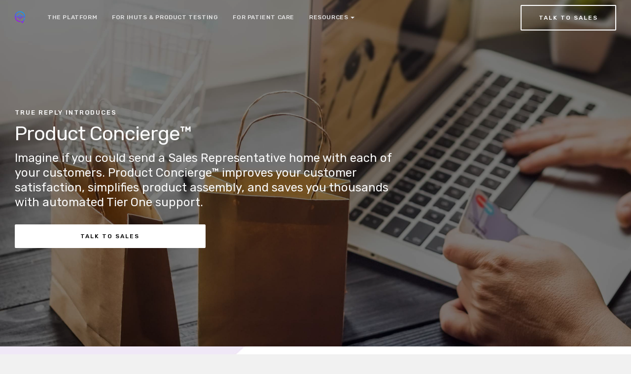

--- FILE ---
content_type: text/html; charset=UTF-8
request_url: https://truereply.com/product-concierge/
body_size: 18617
content:
<!DOCTYPE html>
<html lang="en-US">
<head>
    <meta charset="UTF-8">
    <meta http-equiv="X-UA-Compatible" content="IE=edge,chrome=1">
    <meta name="viewport" content="width=device-width, initial-scale=1">
    <meta name="generator" content="wordpress">
    <link rel="pingback" href="https://truereply.com/xmlrpc.php" />
	<script src="https://kit.fontawesome.com/e3e44dfe3b.js" crossorigin="anonymous"></script>
            <link rel="shortcut icon" href="https://truereply.com/wp-content/uploads/2023/07/logosolo1x.png" />
        <title>Product Concierge™ via Voice Assistants | True Reply &#8211; True Reply</title>
<meta name='robots' content='max-image-preview:large' />
<link rel='dns-prefetch' href='//fonts.googleapis.com' />
<link rel="alternate" type="application/rss+xml" title="True Reply &raquo; Feed" href="https://truereply.com/feed/" />
<link rel="alternate" type="application/rss+xml" title="True Reply &raquo; Comments Feed" href="https://truereply.com/comments/feed/" />
<script type="text/javascript">
window._wpemojiSettings = {"baseUrl":"https:\/\/s.w.org\/images\/core\/emoji\/14.0.0\/72x72\/","ext":".png","svgUrl":"https:\/\/s.w.org\/images\/core\/emoji\/14.0.0\/svg\/","svgExt":".svg","source":{"concatemoji":"https:\/\/truereply.com\/wp-includes\/js\/wp-emoji-release.min.js?ver=6.2.2"}};
/*! This file is auto-generated */
!function(e,a,t){var n,r,o,i=a.createElement("canvas"),p=i.getContext&&i.getContext("2d");function s(e,t){p.clearRect(0,0,i.width,i.height),p.fillText(e,0,0);e=i.toDataURL();return p.clearRect(0,0,i.width,i.height),p.fillText(t,0,0),e===i.toDataURL()}function c(e){var t=a.createElement("script");t.src=e,t.defer=t.type="text/javascript",a.getElementsByTagName("head")[0].appendChild(t)}for(o=Array("flag","emoji"),t.supports={everything:!0,everythingExceptFlag:!0},r=0;r<o.length;r++)t.supports[o[r]]=function(e){if(p&&p.fillText)switch(p.textBaseline="top",p.font="600 32px Arial",e){case"flag":return s("\ud83c\udff3\ufe0f\u200d\u26a7\ufe0f","\ud83c\udff3\ufe0f\u200b\u26a7\ufe0f")?!1:!s("\ud83c\uddfa\ud83c\uddf3","\ud83c\uddfa\u200b\ud83c\uddf3")&&!s("\ud83c\udff4\udb40\udc67\udb40\udc62\udb40\udc65\udb40\udc6e\udb40\udc67\udb40\udc7f","\ud83c\udff4\u200b\udb40\udc67\u200b\udb40\udc62\u200b\udb40\udc65\u200b\udb40\udc6e\u200b\udb40\udc67\u200b\udb40\udc7f");case"emoji":return!s("\ud83e\udef1\ud83c\udffb\u200d\ud83e\udef2\ud83c\udfff","\ud83e\udef1\ud83c\udffb\u200b\ud83e\udef2\ud83c\udfff")}return!1}(o[r]),t.supports.everything=t.supports.everything&&t.supports[o[r]],"flag"!==o[r]&&(t.supports.everythingExceptFlag=t.supports.everythingExceptFlag&&t.supports[o[r]]);t.supports.everythingExceptFlag=t.supports.everythingExceptFlag&&!t.supports.flag,t.DOMReady=!1,t.readyCallback=function(){t.DOMReady=!0},t.supports.everything||(n=function(){t.readyCallback()},a.addEventListener?(a.addEventListener("DOMContentLoaded",n,!1),e.addEventListener("load",n,!1)):(e.attachEvent("onload",n),a.attachEvent("onreadystatechange",function(){"complete"===a.readyState&&t.readyCallback()})),(e=t.source||{}).concatemoji?c(e.concatemoji):e.wpemoji&&e.twemoji&&(c(e.twemoji),c(e.wpemoji)))}(window,document,window._wpemojiSettings);
</script>
<style type="text/css">
img.wp-smiley,
img.emoji {
	display: inline !important;
	border: none !important;
	box-shadow: none !important;
	height: 1em !important;
	width: 1em !important;
	margin: 0 0.07em !important;
	vertical-align: -0.1em !important;
	background: none !important;
	padding: 0 !important;
}
</style>
	
<link rel='stylesheet' id='wp-block-library-css' href='https://truereply.com/wp-includes/css/dist/block-library/style.min.css?ver=6.2.2' type='text/css' media='all' />
<link rel='stylesheet' id='activecampaign-form-block-css' href='https://truereply.com/wp-content/plugins/activecampaign-subscription-forms/activecampaign-form-block/build/style-index.css?ver=1699551054' type='text/css' media='all' />
<link rel='stylesheet' id='classic-theme-styles-css' href='https://truereply.com/wp-includes/css/classic-themes.min.css?ver=6.2.2' type='text/css' media='all' />
<style id='global-styles-inline-css' type='text/css'>
body{--wp--preset--color--black: #000000;--wp--preset--color--cyan-bluish-gray: #abb8c3;--wp--preset--color--white: #ffffff;--wp--preset--color--pale-pink: #f78da7;--wp--preset--color--vivid-red: #cf2e2e;--wp--preset--color--luminous-vivid-orange: #ff6900;--wp--preset--color--luminous-vivid-amber: #fcb900;--wp--preset--color--light-green-cyan: #7bdcb5;--wp--preset--color--vivid-green-cyan: #00d084;--wp--preset--color--pale-cyan-blue: #8ed1fc;--wp--preset--color--vivid-cyan-blue: #0693e3;--wp--preset--color--vivid-purple: #9b51e0;--wp--preset--gradient--vivid-cyan-blue-to-vivid-purple: linear-gradient(135deg,rgba(6,147,227,1) 0%,rgb(155,81,224) 100%);--wp--preset--gradient--light-green-cyan-to-vivid-green-cyan: linear-gradient(135deg,rgb(122,220,180) 0%,rgb(0,208,130) 100%);--wp--preset--gradient--luminous-vivid-amber-to-luminous-vivid-orange: linear-gradient(135deg,rgba(252,185,0,1) 0%,rgba(255,105,0,1) 100%);--wp--preset--gradient--luminous-vivid-orange-to-vivid-red: linear-gradient(135deg,rgba(255,105,0,1) 0%,rgb(207,46,46) 100%);--wp--preset--gradient--very-light-gray-to-cyan-bluish-gray: linear-gradient(135deg,rgb(238,238,238) 0%,rgb(169,184,195) 100%);--wp--preset--gradient--cool-to-warm-spectrum: linear-gradient(135deg,rgb(74,234,220) 0%,rgb(151,120,209) 20%,rgb(207,42,186) 40%,rgb(238,44,130) 60%,rgb(251,105,98) 80%,rgb(254,248,76) 100%);--wp--preset--gradient--blush-light-purple: linear-gradient(135deg,rgb(255,206,236) 0%,rgb(152,150,240) 100%);--wp--preset--gradient--blush-bordeaux: linear-gradient(135deg,rgb(254,205,165) 0%,rgb(254,45,45) 50%,rgb(107,0,62) 100%);--wp--preset--gradient--luminous-dusk: linear-gradient(135deg,rgb(255,203,112) 0%,rgb(199,81,192) 50%,rgb(65,88,208) 100%);--wp--preset--gradient--pale-ocean: linear-gradient(135deg,rgb(255,245,203) 0%,rgb(182,227,212) 50%,rgb(51,167,181) 100%);--wp--preset--gradient--electric-grass: linear-gradient(135deg,rgb(202,248,128) 0%,rgb(113,206,126) 100%);--wp--preset--gradient--midnight: linear-gradient(135deg,rgb(2,3,129) 0%,rgb(40,116,252) 100%);--wp--preset--duotone--dark-grayscale: url('#wp-duotone-dark-grayscale');--wp--preset--duotone--grayscale: url('#wp-duotone-grayscale');--wp--preset--duotone--purple-yellow: url('#wp-duotone-purple-yellow');--wp--preset--duotone--blue-red: url('#wp-duotone-blue-red');--wp--preset--duotone--midnight: url('#wp-duotone-midnight');--wp--preset--duotone--magenta-yellow: url('#wp-duotone-magenta-yellow');--wp--preset--duotone--purple-green: url('#wp-duotone-purple-green');--wp--preset--duotone--blue-orange: url('#wp-duotone-blue-orange');--wp--preset--font-size--small: 13px;--wp--preset--font-size--medium: 20px;--wp--preset--font-size--large: 36px;--wp--preset--font-size--x-large: 42px;--wp--preset--spacing--20: 0.44rem;--wp--preset--spacing--30: 0.67rem;--wp--preset--spacing--40: 1rem;--wp--preset--spacing--50: 1.5rem;--wp--preset--spacing--60: 2.25rem;--wp--preset--spacing--70: 3.38rem;--wp--preset--spacing--80: 5.06rem;--wp--preset--shadow--natural: 6px 6px 9px rgba(0, 0, 0, 0.2);--wp--preset--shadow--deep: 12px 12px 50px rgba(0, 0, 0, 0.4);--wp--preset--shadow--sharp: 6px 6px 0px rgba(0, 0, 0, 0.2);--wp--preset--shadow--outlined: 6px 6px 0px -3px rgba(255, 255, 255, 1), 6px 6px rgba(0, 0, 0, 1);--wp--preset--shadow--crisp: 6px 6px 0px rgba(0, 0, 0, 1);}:where(.is-layout-flex){gap: 0.5em;}body .is-layout-flow > .alignleft{float: left;margin-inline-start: 0;margin-inline-end: 2em;}body .is-layout-flow > .alignright{float: right;margin-inline-start: 2em;margin-inline-end: 0;}body .is-layout-flow > .aligncenter{margin-left: auto !important;margin-right: auto !important;}body .is-layout-constrained > .alignleft{float: left;margin-inline-start: 0;margin-inline-end: 2em;}body .is-layout-constrained > .alignright{float: right;margin-inline-start: 2em;margin-inline-end: 0;}body .is-layout-constrained > .aligncenter{margin-left: auto !important;margin-right: auto !important;}body .is-layout-constrained > :where(:not(.alignleft):not(.alignright):not(.alignfull)){max-width: var(--wp--style--global--content-size);margin-left: auto !important;margin-right: auto !important;}body .is-layout-constrained > .alignwide{max-width: var(--wp--style--global--wide-size);}body .is-layout-flex{display: flex;}body .is-layout-flex{flex-wrap: wrap;align-items: center;}body .is-layout-flex > *{margin: 0;}:where(.wp-block-columns.is-layout-flex){gap: 2em;}.has-black-color{color: var(--wp--preset--color--black) !important;}.has-cyan-bluish-gray-color{color: var(--wp--preset--color--cyan-bluish-gray) !important;}.has-white-color{color: var(--wp--preset--color--white) !important;}.has-pale-pink-color{color: var(--wp--preset--color--pale-pink) !important;}.has-vivid-red-color{color: var(--wp--preset--color--vivid-red) !important;}.has-luminous-vivid-orange-color{color: var(--wp--preset--color--luminous-vivid-orange) !important;}.has-luminous-vivid-amber-color{color: var(--wp--preset--color--luminous-vivid-amber) !important;}.has-light-green-cyan-color{color: var(--wp--preset--color--light-green-cyan) !important;}.has-vivid-green-cyan-color{color: var(--wp--preset--color--vivid-green-cyan) !important;}.has-pale-cyan-blue-color{color: var(--wp--preset--color--pale-cyan-blue) !important;}.has-vivid-cyan-blue-color{color: var(--wp--preset--color--vivid-cyan-blue) !important;}.has-vivid-purple-color{color: var(--wp--preset--color--vivid-purple) !important;}.has-black-background-color{background-color: var(--wp--preset--color--black) !important;}.has-cyan-bluish-gray-background-color{background-color: var(--wp--preset--color--cyan-bluish-gray) !important;}.has-white-background-color{background-color: var(--wp--preset--color--white) !important;}.has-pale-pink-background-color{background-color: var(--wp--preset--color--pale-pink) !important;}.has-vivid-red-background-color{background-color: var(--wp--preset--color--vivid-red) !important;}.has-luminous-vivid-orange-background-color{background-color: var(--wp--preset--color--luminous-vivid-orange) !important;}.has-luminous-vivid-amber-background-color{background-color: var(--wp--preset--color--luminous-vivid-amber) !important;}.has-light-green-cyan-background-color{background-color: var(--wp--preset--color--light-green-cyan) !important;}.has-vivid-green-cyan-background-color{background-color: var(--wp--preset--color--vivid-green-cyan) !important;}.has-pale-cyan-blue-background-color{background-color: var(--wp--preset--color--pale-cyan-blue) !important;}.has-vivid-cyan-blue-background-color{background-color: var(--wp--preset--color--vivid-cyan-blue) !important;}.has-vivid-purple-background-color{background-color: var(--wp--preset--color--vivid-purple) !important;}.has-black-border-color{border-color: var(--wp--preset--color--black) !important;}.has-cyan-bluish-gray-border-color{border-color: var(--wp--preset--color--cyan-bluish-gray) !important;}.has-white-border-color{border-color: var(--wp--preset--color--white) !important;}.has-pale-pink-border-color{border-color: var(--wp--preset--color--pale-pink) !important;}.has-vivid-red-border-color{border-color: var(--wp--preset--color--vivid-red) !important;}.has-luminous-vivid-orange-border-color{border-color: var(--wp--preset--color--luminous-vivid-orange) !important;}.has-luminous-vivid-amber-border-color{border-color: var(--wp--preset--color--luminous-vivid-amber) !important;}.has-light-green-cyan-border-color{border-color: var(--wp--preset--color--light-green-cyan) !important;}.has-vivid-green-cyan-border-color{border-color: var(--wp--preset--color--vivid-green-cyan) !important;}.has-pale-cyan-blue-border-color{border-color: var(--wp--preset--color--pale-cyan-blue) !important;}.has-vivid-cyan-blue-border-color{border-color: var(--wp--preset--color--vivid-cyan-blue) !important;}.has-vivid-purple-border-color{border-color: var(--wp--preset--color--vivid-purple) !important;}.has-vivid-cyan-blue-to-vivid-purple-gradient-background{background: var(--wp--preset--gradient--vivid-cyan-blue-to-vivid-purple) !important;}.has-light-green-cyan-to-vivid-green-cyan-gradient-background{background: var(--wp--preset--gradient--light-green-cyan-to-vivid-green-cyan) !important;}.has-luminous-vivid-amber-to-luminous-vivid-orange-gradient-background{background: var(--wp--preset--gradient--luminous-vivid-amber-to-luminous-vivid-orange) !important;}.has-luminous-vivid-orange-to-vivid-red-gradient-background{background: var(--wp--preset--gradient--luminous-vivid-orange-to-vivid-red) !important;}.has-very-light-gray-to-cyan-bluish-gray-gradient-background{background: var(--wp--preset--gradient--very-light-gray-to-cyan-bluish-gray) !important;}.has-cool-to-warm-spectrum-gradient-background{background: var(--wp--preset--gradient--cool-to-warm-spectrum) !important;}.has-blush-light-purple-gradient-background{background: var(--wp--preset--gradient--blush-light-purple) !important;}.has-blush-bordeaux-gradient-background{background: var(--wp--preset--gradient--blush-bordeaux) !important;}.has-luminous-dusk-gradient-background{background: var(--wp--preset--gradient--luminous-dusk) !important;}.has-pale-ocean-gradient-background{background: var(--wp--preset--gradient--pale-ocean) !important;}.has-electric-grass-gradient-background{background: var(--wp--preset--gradient--electric-grass) !important;}.has-midnight-gradient-background{background: var(--wp--preset--gradient--midnight) !important;}.has-small-font-size{font-size: var(--wp--preset--font-size--small) !important;}.has-medium-font-size{font-size: var(--wp--preset--font-size--medium) !important;}.has-large-font-size{font-size: var(--wp--preset--font-size--large) !important;}.has-x-large-font-size{font-size: var(--wp--preset--font-size--x-large) !important;}
.wp-block-navigation a:where(:not(.wp-element-button)){color: inherit;}
:where(.wp-block-columns.is-layout-flex){gap: 2em;}
.wp-block-pullquote{font-size: 1.5em;line-height: 1.6;}
</style>
<link rel='stylesheet' id='email-subscribers-css' href='https://truereply.com/wp-content/plugins/email-subscribers/lite/public/css/email-subscribers-public.css?ver=5.7.0' type='text/css' media='all' />
<link rel='stylesheet' id='hc-bootstrap-css' href='https://truereply.com/wp-content/plugins/hybrid-composer/scripts/bootstrap/css/bootstrap.css?ver=1.0' type='text/css' media='all' />
<link rel='stylesheet' id='hc-style-css' href='https://truereply.com/wp-content/plugins/hybrid-composer/style.css?ver=1.0' type='text/css' media='all' />
<link rel='stylesheet' id='hc-animations-css' href='https://truereply.com/wp-content/plugins/hybrid-composer/css/animations.css?ver=1.0' type='text/css' media='all' />
<link rel='stylesheet' id='hc-scripts/flexslider/flexslider.css-css' href='https://truereply.com/wp-content/plugins/hybrid-composer/scripts/flexslider/flexslider.css?ver=1.0' type='text/css' media='all' />
<link rel='stylesheet' id='hc-css/content-box.css-css' href='https://truereply.com/wp-content/plugins/hybrid-composer/css/content-box.css?ver=1.0' type='text/css' media='all' />
<link rel='stylesheet' id='hc-css/components.css-css' href='https://truereply.com/wp-content/plugins/hybrid-composer/css/components.css?ver=1.0' type='text/css' media='all' />
<link rel='stylesheet' id='icons-mind-line-css' href='https://truereply.com/wp-content/plugins/hybrid-composer/scripts/iconsmind/line-icons.min.css?ver=1.0' type='text/css' media='all' />
<link rel='stylesheet' id='hc_css_skin-css' href='https://truereply.com/wp-content/themes/landkit/skin.css?ver=1.0' type='text/css' media='all' />
<style id='hc_css_skin-inline-css' type='text/css'>
.album-box .caption, header .btn-default, .advs-box-side-img hr, .accordion-list .list-group-item:before,.woocommerce .product span.onsale, .white.btn, .circle-button, .btn.circle-button, .header-bootstrap, .popup-banner .panel-body, .pagination > li > a, .pagination > li > span, .pagination > .disabled > a, .pagination > .disabled > a:focus, .header-title hr, .nav.inner.ms-rounded > li.active > a, .btn-default, .panel-default > .panel-heading, .panel-default .panel-footer, .advs-box-top-icon .icon, .advs-box-top-icon-img .icon, i.circle, .advs-box-multiple div.circle, .advs-box-side-img hr, .call-action-box, .title-base hr, .white .title-base hr, .header-video.white .title-base hr, .header-slider.white .title-base hr, .header-animation.white .title-base hr, .header-title.white .title-base hr, .nav.inner.ms-mini, .bg-color, .title-base .scroll-top, .btn, .title-modern .scroll-top, i.square, .header-base, .popup-banner.full-width-top, .popup-banner.full-width-bottom, .progress-bar, .tagbox span, .btn-border, #mc-embedded-subscribe, .widget #searchsubmit, .adv-img-button-content .caption:hover, input[type="submit"], .woocommerce .price_slider_wrapper .ui-slider .ui-slider-handle, .woocommerce .price_slider_wrapper .ui-slider .ui-slider-range, .cart-buttons .cart-view {
        background-color: rgb(125, 40, 187);
    }

    .call-action-box, .social-line .social-group i.circle, .bg-color,.woocommerce #respond input#submit.alt, .woocommerce a.button.alt, .woocommerce button.button.alt, .woocommerce input.button.alt, .woocommerce #respond input#submit, .woocommerce a.button, .woocommerce button.button, .woocommerce input.button {
        background-color: rgb(125, 40, 187) !important;
    }

    header .btn-default:hover, .btn-primary:active:hover, .btn-primary.active:hover, .open > .dropdown-toggle.btn-primary:hover, .btn-primary:active:focus, .btn-primary.active:focus, .open > .dropdown-toggle.btn-primary:focus, .btn-primary:active.focus, .btn-primary.active.focus, .open > .dropdown-toggle.btn-primary.focus, .btn-primary:focus, .btn-primary.focus, .btn-primary.btn-default:active, .btn-default.active, .open > .dropdown-toggle.btn-default, .pagination > li > a:focus, .circle-button:hover, .btn.circle-button:hover, .pagination > .active > a:hover, .pagination > .disabled > a:hover, .pagination > li > a:hover, .btn-default:hover, .minisocial-group.circle i:hover, .pagination > .active > a, .btn-border:hover,  .bg-transparent .menu-cta.btn-border:hover {
        background-color: rgb(201, 41, 158);
        border-color: rgb(201, 41, 158);
    }

	#mc-embedded-subscribe:hover, .widget #searchsubmit:hover, input[type="submit"]:hover, .btn:hover {
		background-color: rgb(201, 41, 158);
	}

	::selection {
	background: rgb(125, 40, 187);
	}

	::-moz-selection {
	background: rgb(125, 40, 187);
	}

    .btn-primary:focus, .btn-primary.focus, .slimScrollBar, .white .btn:hover, .white.circle-button:hover,.woocommerce #respond input#submit.alt:hover, .woocommerce a.button.alt:hover, .woocommerce button.button.alt:hover, .woocommerce input.button.alt:hover, .btn-border:hover, .woocommerce #respond input#submit:hover, .woocommerce a.button:hover, .woocommerce button.button:hover, .woocommerce input.button:hover, .bg-transparent .menu-cta.circle-button:hover, .bg-transparent .menu-cta.btn-default:hover, .bg-transparent .menu-cta.btn-border:hover {
        background-color: rgb(201, 41, 158) !important;
    }

    i.icon, .fullpage-menu .active i, .datepicker-panel > ul > li.picked, .datepicker-panel > ul > li.picked:hover, footer h4, .quote-author, .box-menu-inner .icon-box i,
    .caption-bottom p, div.adv-img .caption-bottom p, .mi-menu li .fa, .fullpage-arrow.arrow-circle .arrow i, .text-color,
    .accordion-list .list-group-item > a i, .mega-menu .fa-ul .fa-li, .adv-circle.adv-circle-center i, .mi-menu a > .fa,
    li.panel-item .fa-li, header .social-group a i, .icon-menu .navbar-collapse ul.nav i, .side-menu i, .side-menu i, .side-menu ul a i, .bs-menu li:hover > a, .bs-menu li.active > a, .img-box.adv-circle i, .advs-box-side .icon, .advs-box-side-icon i, .tag-row i, .tag-row a i.circle, .social-group i.circle, .social-button i.circle,
    .niche-box-testimonails h5, .title-icon i, .fullpage-menu.white li.active a i, ul.list-texts li b, .timeline > li > .timeline-label h4,
    .footer-center .footer-title, .accordion-list .list-group-item > a.active, header .social-group a i.fa, a, .btn-border, .btn-border.btn i, .nav-pills > li > a:hover, .nav.inner.ms-rounded li a, i, .menu-cta.btn-border {
        color: rgb(125, 40, 187);
    }

	a:hover, .anima-button.btn-text:hover i, .btn-text:hover, footer a:hover {
		color: rgb(201, 41, 158);
	}

    .footer-minimal .footer-title, .advs-box-top-icon.boxed .circle-button,.woocommerce div.product p.price, .woocommerce div.product span.price, .text-color, .boxed .circle-button:hover i, .boxed .btn:hover i, .woocommerce .star-rating, .woocommerce .price_slider_wrapper .price_slider_amount .button, .woocommerce ul.products li.product .price {
        color: rgb(125, 40, 187) !important;
    }

    .half-side.left, .mi-menu .side-menu li.active, .tab-box.right .nav-tabs > li.active > a, .bs-menu li:hover > a, .bs-menu li.active > a, .side-menu.ms-minimal li:hover > a, .side-menu.ms-minimal li:hover > span, .adv-circle.adv-circle-center-2 .caption p, .side-menu.ms-simple li.active {
        border-right-color: rgb(125, 40, 187) !important;
    }

    .half-side.right, .tab-box.left .nav-tabs > li.active > a, .tab-box.left .nav-tabs > li.active > a:hover, .tab-box.left .nav-tabs > li.active > a:focus, .bs-menu.menu-left li:hover > a, .bs-menu.menu-left li.active > a, .bs-callout {
        border-left-color: rgb(125, 40, 187) !important;
    }

    .datepicker-top-left, .datepicker-top-right, .nav-tabs > li.active > a, .nav-tabs > li.active > a:hover, .nav-tabs > li.active > a:focus, .mi-menu .sidebar-nav {
        border-top-color: rgb(125, 40, 187) !important;
    }

    .tab-box.inverse .nav-tabs li.active a, .datepicker-top-left:before, .datepicker-top-right:before, .nav.ms-minimal > li.active > a, .nav.ms-minimal li a:hover, .popover.bottom > .arrow:after, .title-modern h1, .title-modern h2, .title-modern h3, .nav.ms-minimal > li:hover > a, .nav.ms-minimal > li.active > a, .nav-pills > li.active > a, .nav-pills > li.active > a:hover, .nav-pills > li.active > a:focus {
        border-bottom-color: rgb(125, 40, 187) !important;
    }

    .twoside-open hr, header .btn-default, .social-line .social-group i.circle, hr.e, div.call-action-box, .white.btn, .circle-button, .btn.circle-button, .pagination > .active > a:hover, .pagination > li.disabled > a:hover, .pagination > li > a:hover, .pagination > li > a:focus, .pagination > li > a, .pagination > li > span, .pagination > li.disabled > a, .nav.inner.ms-rounded li a, .btn-default, .btn, .bs-panel, .tag-row i.circle, .niche-box-team .content-box hr, .call-action-box, .pagination > .active > a, .accordion-list .list-group-item > a.active, .social-group i.circle, .social-button i.circle, .accordion-list .list-group-item > a.active:hover {
        border-color: rgb(125, 40, 187);
    }
	.list-texts-justified li b, .list-texts-justified li span {
		background:  !important;
	}

	.gradient-bg, .gradient-text {
		background-image: linear-gradient( 135deg, rgb(125, 40, 187) 0%, rgb(201, 41, 158) 100%);
	}
	@keyframes borderPulse {
  		0% {
    		box-shadow: inset 0px 0px 0px 5px rgb(125, 40, 187,.4), 0px 0px 0px 0px rgb(125, 40, 187,1);
  		}
  		100% {
    		box-shadow: inset 0px 0px 0px 3px rgb(125, 40, 187,.2), 0px 0px 0px 15px rgb(125, 40, 187,0);
  		}
}

	 body, .adv-img p, .caption-bottom p, .adv-circle .caption p, .advs-box p, .list-blog p {
    font-family: Actor !important;
}
body, .adv-img p, .caption-bottom p, .adv-circle .caption p, .advs-box p, .list-blog p {
    font-family: Rubik !important;
}
@media (min-width: 1200px) { .container { width: 1250px; }}@media (min-width: 993px) { .container.content, .section-empty > .content, .section-two-blocks .content, .section-bg-image > .content, .section-bg-video > .content, .section-bg-animation > .content, .section-slider > .content, .section-bg-color > .content { padding-top: 150px;  padding-bottom: 150px; }}@media (max-width: 992px) { .container.content, .section-empty > .content, .section-two-blocks .content, .section-bg-image > .content, .section-bg-video > .content, .section-bg-animation > .content, .section-slider > .content, .section-bg-color > .content { padding-top: 50px;  padding-bottom: 50px; }}.navbar-brand img,header .brand img { max-height: 24px; }.navbar-brand img,header .brand img { margin-top: 23px; }footer,footer.footer-parallax { height: 350px; }
p,body {font-size:20px !important; line-height:28px;}
body {background:#f1f1f1!important} 
#column_zSGYA .lightbox{
border:1px solid purple !important;
}
.thumb{
width:75px;
height:auto;
margin:10px;
}
</style>
<link rel='stylesheet' id='hc_css_custom-css' href='https://truereply.com/wp-content/plugins/hybrid-composer/custom/custom.css?ver=1.0' type='text/css' media='all' />
<link rel='stylesheet' id='google-font-css' href='https://fonts.googleapis.com/css?family=Actor%3A100%2C300%2C400%2C500%2C600%2C900%7CRubik%3A100%2C300%2C400%2C500%2C600%2C900&#038;ver=1.0' type='text/css' media='all' />
<link rel='stylesheet' id='wp-user-profile-avatar-frontend-css' href='https://truereply.com/wp-content/plugins/wp-user-profile-avatar/assets/css/frontend.min.css?ver=6.2.2' type='text/css' media='all' />
<link rel='stylesheet' id='parent-style-css' href='https://truereply.com/wp-content/themes/landkit-child/style.css?ver=6.2.2' type='text/css' media='all' />
<link rel='stylesheet' id='wpdreams-asl-basic-css' href='https://truereply.com/wp-content/plugins/ajax-search-lite/css/style.basic.css?ver=4.11.4' type='text/css' media='all' />
<link rel='stylesheet' id='wpdreams-ajaxsearchlite-css' href='https://truereply.com/wp-content/plugins/ajax-search-lite/css/style-curvy-black.css?ver=4.11.4' type='text/css' media='all' />
<script type='text/javascript' src='https://truereply.com/wp-includes/js/jquery/jquery.min.js?ver=3.6.4' id='jquery-core-js'></script>
<script type='text/javascript' src='https://truereply.com/wp-includes/js/jquery/jquery-migrate.min.js?ver=3.4.0' id='jquery-migrate-js'></script>
<script type='text/javascript' src='https://truereply.com/wp-content/plugins/html5-audio-player/js/inline-player.js?ver=2.2.14' id='add-inline-player-js'></script>
<script type='text/javascript' src='https://truereply.com/wp-content/plugins/mrlegend-typedjs/public/js/typed.min.js?ver=1.2.0' id='typed-js-js'></script>
<link rel="https://api.w.org/" href="https://truereply.com/wp-json/" /><link rel="alternate" type="application/json" href="https://truereply.com/wp-json/wp/v2/pages/5200" /><link rel="EditURI" type="application/rsd+xml" title="RSD" href="https://truereply.com/xmlrpc.php?rsd" />
<link rel="wlwmanifest" type="application/wlwmanifest+xml" href="https://truereply.com/wp-includes/wlwmanifest.xml" />
<meta name="generator" content="WordPress 6.2.2" />
<link rel="canonical" href="https://truereply.com/product-concierge/" />
<link rel='shortlink' href='https://truereply.com/?p=5200' />
<link rel="alternate" type="application/json+oembed" href="https://truereply.com/wp-json/oembed/1.0/embed?url=https%3A%2F%2Ftruereply.com%2Fproduct-concierge%2F" />
<link rel="alternate" type="text/xml+oembed" href="https://truereply.com/wp-json/oembed/1.0/embed?url=https%3A%2F%2Ftruereply.com%2Fproduct-concierge%2F&#038;format=xml" />
            <style>
                .h5ap_inline_player {
                    display: inline-block;
                    line-height: 1.45;
                }
                .h5ap_inline_player span {
                    display: inline-block;
                    line-height: 1.20;
                    font-size: 130%;
                    width: auto;
                    height: auto;
                    cursor: pointer;
                }
                .h5ap_inline_player span.dashicons-controls-pause {
                    display: none;
                }
                </style>
        
<!--BEGIN: TRACKING CODE MANAGER (v2.0.16) BY INTELLYWP.COM IN HEAD//-->
<!-- Global site tag (gtag.js) - Google Analytics / under jose@concepts.io-->
<script async src="https://www.googletagmanager.com/gtag/js?id=UA-110013239-1"></script>
<script>
  window.dataLayer = window.dataLayer || [];
  function gtag(){dataLayer.push(arguments);}
  gtag('js', new Date());

  gtag('config', 'UA-110013239-1');
</script>
<!-- Global site tag (gtag.js) - Google Ads: 817142053 / under jose@truereply.com -->
<script async src="https://www.googletagmanager.com/gtag/js?id=AW-817142053"></script>
<script>
  window.dataLayer = window.dataLayer || [];
  function gtag(){dataLayer.push(arguments);}
  gtag('js', new Date());

  gtag('config', 'AW-817142053');
</script>
<!--END: https://wordpress.org/plugins/tracking-code-manager IN HEAD//-->				<link rel="preconnect" href="https://fonts.gstatic.com" crossorigin />
				<link rel="preload" as="style" href="//fonts.googleapis.com/css?family=Open+Sans&display=swap" />
				<link rel="stylesheet" href="//fonts.googleapis.com/css?family=Open+Sans&display=swap" media="all" />
				                <style>
                    
					div[id*='ajaxsearchlitesettings'].searchsettings .asl_option_inner label {
						font-size: 0px !important;
						color: rgba(0, 0, 0, 0);
					}
					div[id*='ajaxsearchlitesettings'].searchsettings .asl_option_inner label:after {
						font-size: 11px !important;
						position: absolute;
						top: 0;
						left: 0;
						z-index: 1;
					}
					.asl_w_container {
						width: 100%;
						margin: 0px 0px 0px 0px;
						min-width: 200px;
					}
					div[id*='ajaxsearchlite'].asl_m {
						width: 100%;
					}
					div[id*='ajaxsearchliteres'].wpdreams_asl_results div.resdrg span.highlighted {
						font-weight: bold;
						color: rgba(217, 49, 43, 1);
						background-color: rgba(238, 238, 238, 1);
					}
					div[id*='ajaxsearchliteres'].wpdreams_asl_results .results img.asl_image {
						width: 70px;
						height: 70px;
						object-fit: cover;
					}
					div.asl_r .results {
						max-height: none;
					}
				
						div.asl_r.asl_w.vertical .results .item::after {
							display: block;
							position: absolute;
							bottom: 0;
							content: '';
							height: 1px;
							width: 100%;
							background: #D8D8D8;
						}
						div.asl_r.asl_w.vertical .results .item.asl_last_item::after {
							display: none;
						}
					                </style>
                <style type="text/css">.heading{width:10sec;}</style>		<style type="text/css" id="wp-custom-css">
			.typed-div-1059{
	display:inline-block !important;
}
#typed{
	background-color:purple;
	color:#fff;
}
/* Remove meta data */
.entry-meta .byline, .entry-meta .cat-links, .block-comment,.block-infos { display: none!important; }
.entry-meta .posted-on,.tag-row { display: none!important; }
.advs-box-content{
	border-bottom:10px solid #7d28bb;
	padding-bottom:10px;
	margin-bottom:10px
}
/* .main-sidebar .logo img{
	height:45px !important;
	width:auto;
}*/
.main-sidebar .logo img {
    width: 100% !important;
}
.main .single-content{
	display:flex;
	flex-wrap:wrap;
}
.main .single-content .header-title, .main .single-content .section-item .content.container {
	    width: 100%;
}
.main .single-content .section-item{
	width: 70%;
}
.main .single-content .single_sidebar{
	width: 30%;
}
.main .single-content .comments-cnt{
	display:none;
}

.main .single-content .widget-area.single_sidebar{
	background: #fff;
    padding: 140px 80px;
}
#es_form_f3-n1 input.ig_es_form_field_email{
	width:100%;
	border: 1px solid #ddd;
    background-color: #f4f4f4;
    color: #444;
    font-size: 14px;
    padding: 10px;
    font-weight: 400;
	    width: 100%;
}
#es_form_f3-n1 label{
	width:100%;
	max-width: 100%;
}
#es_form_f3-n1 .es-field-wrap {
    margin-bottom: 0;
}
#es_form_f3-n1 .es_subscription_form_submit{
	width:100%;
}
#es_form_f3-n1 input{
    height: 42px;
}
@media (max-width:767px){
.main	img.alignright{
	    width: 100%;
	}
	.main .main-text p{
		font-size:16px!important;
		line-height: 26px;

	}
	.main .single-content .single_sidebar {
    width: 100%;
}
	.main .single-content .section-item {
    width: 100%;
}
	 .content .col-md-3 p{
		text-align:left!important;
	}
.content	.col-md-6.footer-left.footer-left{
		text-align:left!important;
	}
	.main .single-content .widget-area.single_sidebar {
   
    padding: 0px 15px 60px;
}
	.title-base h1 {
		font-size:32px!important;
}
}		</style>
		    </head>
    <body class="page-template-default page page-id-5200" data-spy="scroll" data-target="#hc-inner-menu" data-offset="200" style="background-color: rgb(255, 255, 255);">
        <div id="preloader"></div>
<div class=""><header class="scroll-change fixed-top bg-transparent menu-transparent "
    data-menu-anima=fade-in >
    <div class="navbar navbar-default navbar-fixed-top " role="navigation">
                <div class="navbar navbar-main ">
            <div class="container">
                                <div class="navbar-header">
                    <button type="button" class="navbar-toggle">
                        <i class="scn-menu"></i>
                    </button>
                    <a class='navbar-brand scroll-hide' href='https://truereply.com'><img class='logo-default' src='http://truereply.com/wp-content/uploads/2019/03/logosolo2x.png' alt='' style=''/>
                              <img class='logo-retina' src='https://truereply.com/wp-content/uploads/2023/07/logosolo2x.png' alt='' style='margin-top: 23px' /></a><a class='navbar-brand scroll-show' href='https://truereply.com'><img class='logo-default' src='http://truereply.com/wp-content/uploads/2019/04/true_reply_logo_voice.png' alt='' style='margin-top: 23px' />
                              <img class='logo-retina' src='http://truereply.com/wp-content/uploads/2019/04/true_reply_logo_voice.png' alt='' style='margin-top: 23px' /></a>                </div>
                <div class="collapse navbar-collapse">
                    <ul id="hc-inner-menu" class="nav navbar-nav  one-page-menu" style=""><li class=" " ><a href="https://truereply.com/about-the-platform/">The Platform</a></li><li class=" " ><a href="https://truereply.com/market-voice/">For iHUTs &amp; Product Testing</a></li><li class=" " ><a href="https://truereply.com/voice-app-solutions/voice-apps-for-healthcare/">For Patient Care</a></li><li class=" _mega_menu_tab  dropdown multi-level "><a class="dropdown-toggle" data-toggle="dropdown" href="">Resources<span class="caret"></span></a><ul class="dropdown-menu"><li class=" " ><a href="https://truereply.com/learning/">Voice Learning Center</a></li><li class=" " ><a href="https://truereply.com/why-true-reply/">Why True Reply?</a></li><li class="dropdown multi-level dropdown-submenu _mega_menu_tab"><a class="dropdown-toggle" data-toggle="dropdown" href="">Case Studies</a><ul class="dropdown-menu"><li class=" " ><a href="https://truereply.com/case-studies/point-of-experience-market-research/">Point of Experience Market Research</a></li><li class=" " ><a href="https://truereply.com/case-studies/roadtosamplecon/">Consumer Market Research for Events</a></li><li class=" " ><a href="https://truereply.com/case-studies/patient-feedback/">Collecting patient feedback</a></li></ul><li class=" " ><a href="https://truereply.com/press/">Press &amp; Media</a></li><li class=" " ><a href="https://truereply.com/the-voice-ceo/">Podcasts with The Voice CEO</a></li><li class=" " ><a href="https://truereply.com/support/">Contact Support</a></li></ul></ul>                    <div class="nav navbar-nav navbar-right">
                                                                         
						<a class="menu-cta scroll-to btn btn-border " 
						   href="&#x2F;talk-to-sales" 
						    
						   > TALK TO SALES </a>
													
                        
                    </div>
                </div>
            </div>
                    </div>
    </div>
</header>


<div id="section_QZtJf" class="section-item section-bg-image overlay-container     "
        data-sub-height="" style="background-image: url(https://truereply.com/wp-content/uploads/2021/10/go-beyond-online-product-concierge-voice-assistant.jpg); ">
    <div class="bg-overlay transparent-dark"></div><div class="content container overlay-content" style="">
    <div class="row ">
        <div id="column_WnsT3" class="hc_column_cnt col-md-8  white  " style="" >
    <div class="row"><div class="col-md-12 hc_space_cnt"><hr class="space     "  />
</div><div class="col-md-12 hc_wp_editor_cnt"><div id="dEfko" class="main-text wysiwyg-editor    " style="">
    <h5>True Reply introduces</h5>
<h1>Product Concierge™</h1>
<h3>Imagine if you could send a Sales Representative home with each of your customers. Product Concierge™ improves your customer satisfaction, simplifies product assembly, and saves you thousands with automated Tier One support.</h3>
</div>
</div><div class="col-md-12 hc_space_cnt"><hr class="space s    "  />
</div><div id="column_DWIOB" class="hc_column_cnt col-md-6   " style="" >
    <div class="row"><div class="col-md-12 hc_button_cnt"><div id="UwafD" class="button-cnt    "
    style="display: block; ">
    <a
         class="btn btn-default  " href="/request-demo" style='display:block'>
        Talk To Sales    </a>
    </div>
</div><div class="col-md-12 hc_space_cnt"><hr class="space l    "  />
</div></div></div>
</div></div>
    </div>
</div>
</div>
<div id="section_BujT1" class="section-item section-bg-image   section-bg-color   "
        data-sub-height="" style="background-image: url(https://truereply.com/wp-content/uploads/2021/05/true-reply-voice-application-background.jpg); ">
    <div class="content container " style="">
    <div class="row ">
        <div id="column_YwHdp" class="hc_column_cnt col-md-12   " style="" >
    <div class="row"><div class="col-md-12 hc_title_tag_cnt"><h2 id="WkHmQ" class='   ' style=''>Next-Generation Consumer Experience With Next-Level Benefits</h2></div><div class="col-md-12 hc_wp_editor_cnt"><div id="G6S8S" class="main-text wysiwyg-editor    " style="">
    <p><em><strong>Bad product experiences lead to bad customer reviews and lower product sales.</strong></em></p>
<p>Product Concierge™ is here to help with a Virtual Sales Associate that assists customers with a guided unboxing and assembly of your product and delivers automated and personalized product discovery with automated Tier One customer support at scale!</p>
<p>Product Concierge™ is the done-for-you solution that delivers a unique automated conversational customer experience for building brand affinity, drastically lowering Tier One support costs, and growing deeper customer understanding using voice assistants.</p>
</div>
</div><div class="col-md-12 hc_space_cnt"><hr class="space s    "  />
</div><div class="col-md-12 hc_button_cnt"><div id="aprEH" class="button-cnt    "
    style="display: block; text-align:left">
    <a
         class="btn btn-default  " href="http://truereply.com/wp-content/uploads/2019/04/True-Reply-Product-Concierge.pdf" target='_blank'>
        Download Product Sheet    </a>
    </div>
</div></div></div>
    </div>
</div>
</div>
<div id="section_iNUa4" class="section-item section-empty  section-bg-color   "  style="">
    <div class="content container " style="">
    <div class="row ">
        <div id="eD0a3" class="hc_column_cnt col-md-12   " style="" >
    <div class="row"><div class="col-md-12 hc_title_tag_cnt"><h1 id="36M0k" class='   ' style=''>Why Product Concierge&trade; For Your Products?</h1></div><div class="col-md-12 hc_separator_cnt"><hr class="b    "  /></div><div id="DIy21" class="hc_column_cnt col-md-4   " style="" >
    <div class="row"><div class="col-md-12 hc_icon_box_cnt"><div class="icon-box text-left    " style="">
    <div class="icon-box-cell"><i class="text-xl im-wrench " ></i></div><div class="icon-box-cell"><label class="text-m">Better Build Experiences</label><p class="-">Guided build assistance improves the customer experience and improves the product experience.</p></div></div>
</div></div></div>
<div id="9yVzW" class="hc_column_cnt col-md-4   " style="" >
    <div class="row"><div class="col-md-12 hc_icon_box_cnt"><div class="icon-box text-left    " style="">
    <div class="icon-box-cell"><i class="text-xl im-light-bulb " ></i></div><div class="icon-box-cell"><label class="text-m">Better Informed Customers</label><p class="-">A Product Concierge&trade;, unlike written manuals, makes every customer a product expert.</p></div></div>
</div></div></div>
<div id="OV1DP" class="hc_column_cnt col-md-4   " style="" >
    <div class="row"><div class="col-md-12 hc_icon_box_cnt"><div class="icon-box text-left    " style="">
    <div class="icon-box-cell"><i class="text-xl im-add-userstar " ></i></div><div class="icon-box-cell"><label class="text-m">Happier Customers</label><p class="-">A Product Concierge&trade; for your products leads to more smiles, posts, likes &amp; shares</p></div></div>
</div></div></div>
<div class="col-md-12 hc_space_cnt"><hr class="space     "  />
</div><div id="aoJBi" class="hc_column_cnt col-md-4   " style="" >
    <div class="row"><div class="col-md-12 hc_icon_box_cnt"><div class="icon-box text-left    " style="">
    <div class="icon-box-cell"><i class="text-xl im-find-user " ></i></div><div class="icon-box-cell"><label class="text-m">Gain Product Specific Insight</label><p class="-">Understand your customers better with insights related directly to your products.</p></div></div>
</div></div></div>
<div id="9RLIn" class="hc_column_cnt col-md-4   " style="" >
    <div class="row"><div class="col-md-12 hc_icon_box_cnt"><div class="icon-box text-left    " style="">
    <div class="icon-box-cell"><i class="text-xl im-bicycle " ></i></div><div class="icon-box-cell"><label class="text-m">Proactively Assess Products</label><p class="-">Ask customers at the moment of an experience and understand your products through their eyes.</p></div></div>
</div></div></div>
<div id="IgQa1" class="hc_column_cnt col-md-4   " style="" >
    <div class="row"><div class="col-md-12 hc_icon_box_cnt"><div class="icon-box text-left    " style="">
    <div class="icon-box-cell"><i class="text-xl im-headset " ></i></div><div class="icon-box-cell"><label class="text-m">Reduced Cost Of Support</label><p class="-">Automated support features designed to reduce Tier One customer support costs.</p></div></div>
</div></div></div>
<div class="col-md-12 hc_separator_cnt"><hr class="b    "  /></div></div></div>
    </div>
</div>
</div>
<div id="section_eYdWv" class="section-item section-empty    "  style="border-top:1px solid rgba(0,0,0,.15);border-bottom:1px solid rgba(0,0,0,.15);">
    <div class="content container " style="">
    <div class="row ">
        <div id="bIuTl" class="hc_column_cnt col-md-12   " style="" >
    <div class="row"><div class="col-md-12 hc_wp_editor_cnt"><div id="CGhUm" class="main-text wysiwyg-editor    " style="">
    <h4 style="text-align: center;">Leading companies and organizations choose True Reply</h4>
</div>
</div><div id="column_T3qgz" class="hc_column_cnt col-md-6  col-center  " style="" >
    <div class="row"><div class="col-md-12 hc_wp_editor_cnt"><div id="5ZtkF" class="main-text wysiwyg-editor    " style="">
    <p><img src="https://truereply.com/wp-content/plugins/lazy-load/images/1x1.trans.gif" data-lazy-src="http://truereply.com/wp-content/uploads/2021/07/Procter_Gamble_thumb_1.png" class="thumb alignnone wp-image-4962 size-full" alt="Procter-and-gamble-choose-True-Reply" width="75" height="75"><noscript><img class="thumb alignnone wp-image-4962 size-full" src="http://truereply.com/wp-content/uploads/2021/07/Procter_Gamble_thumb_1.png" alt="Procter-and-gamble-choose-True-Reply" width="75" height="75"></noscript><img src="https://truereply.com/wp-content/plugins/lazy-load/images/1x1.trans.gif" data-lazy-src="http://truereply.com/wp-content/uploads/2021/07/april6-300x120.png" class="thumb alignnone wp-image-4963 size-medium" alt width="300" height="120"><noscript><img class="thumb alignnone wp-image-4963 size-medium" src="http://truereply.com/wp-content/uploads/2021/07/april6-300x120.png" alt="" width="300" height="120"></noscript><img src="https://truereply.com/wp-content/plugins/lazy-load/images/1x1.trans.gif" data-lazy-src="http://truereply.com/wp-content/uploads/2021/07/lightspeed-gmi-300x119.png" class="thumb alignnone wp-image-4965 size-medium" alt width="300" height="119"><noscript><img class="thumb alignnone wp-image-4965 size-medium" src="http://truereply.com/wp-content/uploads/2021/07/lightspeed-gmi-300x119.png" alt="" width="300" height="119"></noscript><img src="https://truereply.com/wp-content/plugins/lazy-load/images/1x1.trans.gif" data-lazy-src="http://truereply.com/wp-content/uploads/2021/07/nova-mmr-300x104.jpg" class="thumb alignnone wp-image-4969 size-medium" alt width="300" height="104"><noscript><img class="thumb alignnone wp-image-4969 size-medium" src="http://truereply.com/wp-content/uploads/2021/07/nova-mmr-300x104.jpg" alt="" width="300" height="104"></noscript><img src="https://truereply.com/wp-content/plugins/lazy-load/images/1x1.trans.gif" data-lazy-src="http://truereply.com/wp-content/uploads/2019/03/hnf-logo-300x115.jpg" class="thumb alignnone size-medium wp-image-871" alt width="300" height="115" data-wp-editing="1"><noscript><img class="thumb alignnone size-medium wp-image-871" src="http://truereply.com/wp-content/uploads/2019/03/hnf-logo-300x115.jpg" alt="" width="300" height="115" data-wp-editing="1"></noscript><img src="https://truereply.com/wp-content/plugins/lazy-load/images/1x1.trans.gif" data-lazy-src="http://truereply.com/wp-content/uploads/2019/03/inspire-tr.png" class="thumb alignnone size-full wp-image-880" alt width="170" height="75" data-wp-editing="1"><noscript><img class="thumb alignnone size-full wp-image-880" src="http://truereply.com/wp-content/uploads/2019/03/inspire-tr.png" alt="" width="170" height="75" data-wp-editing="1"></noscript></p>
</div>
</div></div></div>
<div class="col-md-12 hc_space_cnt"><hr class="space l    "  />
</div><div class="col-md-12 hc_slider_cnt"><div id="DL4dj" class="flexslider slider    "
    data-options="" style="" >
    <ul class="slides">
                <li>
            <div id="column_pIrr1" class="hc_column_cnt col-md-12   " style="" >
    <div class="row"><div id="column_w7fAd" class="hc_column_cnt col-md-6   " style="" >
    <div class="row"><div class="col-md-12 hc_niche_content_box_testimonials_cnt">
<div class="advs-box niche-box-testimonails-cloud    " style="">
    <p>
        '...a super great product. I've seen some super cool voice experiences built on True Reply and would recommend to anyone that needs a quick and easy way to build these experiences.'    </p>
    <div class="name-box vertical-row">
        <i class="fa text-l circle onlycover" style="background-image: url(https://truereply.com/wp-content/uploads/2021/04/max-haining-150x150.jpg)"></i>        <h5 class="vertical-col subtitle">
            Max Haining<span class="subtxt">Founder, 100daysofnocode.com</span>        </h5>
    </div>
</div>
</div></div></div>
<div id="column_qfuB8" class="hc_column_cnt col-md-6   " style="" >
    <div class="row"><div class="col-md-12 hc_niche_content_box_testimonials_cnt"><div class="advs-box niche-box-testimonails-cloud    " style="">
    <p>
        '...[True Reply] is doing an amazing job making things easy and data so accessible for marketers, market researchers and healthcare!'    </p>
    <div class="name-box vertical-row">
        <i class="fa text-l circle onlycover" style="background-image: url(https://truereply.com/wp-content/uploads/2020/11/keri-roberts-e1605124774487-150x150.jpg)"></i>        <h5 class="vertical-col subtitle">
            Keri Roberts<span class="subtxt">Founder, Branding Connection</span>        </h5>
    </div>
</div>
</div></div></div>
</div></div>
        </li>
                <li>
            <div id="column_869Gh" class="hc_column_cnt col-md-12   " style="" >
    <div class="row"><div id="Gn7Po" class="hc_column_cnt col-md-6   " style="" >
    <div class="row"><div class="col-md-12 hc_niche_content_box_testimonials_cnt"><div class="advs-box niche-box-testimonails-cloud    " style="">
    <p>
        '...[True Reply] is doing an amazing job making things easy and data so accessible for marketers, market researchers and healthcare!'    </p>
    <div class="name-box vertical-row">
        <i class="fa text-l circle onlycover" style="background-image: url(https://truereply.com/wp-content/uploads/2020/11/keri-roberts-e1605124774487-150x150.jpg)"></i>        <h5 class="vertical-col subtitle">
            Keri Roberts<span class="subtxt">Founder, Branding Connection</span>        </h5>
    </div>
</div>
</div></div></div>
<div id="8lehJ" class="hc_column_cnt col-md-6   " style="" >
    <div class="row"><div class="col-md-12 hc_niche_content_box_testimonials_cnt"><div class="advs-box niche-box-testimonails-cloud    " style="">
    <p>
        'As simple as creating a form. It's like TypeForm for Voice. That's how easy it is!'    </p>
    <div class="name-box vertical-row">
        <i class="fa text-l circle onlycover" style="background-image: url(https://truereply.com/wp-content/uploads/2021/04/doc-williams-150x150.jpg)"></i>        <h5 class="vertical-col subtitle">
            Doc Williams<span class="subtxt">Founder, Brand Factory Inc &amp; Build With Me</span>        </h5>
    </div>
</div>
</div></div></div>
</div></div>
        </li>
                <li>
            <div id="column_CuSMu" class="hc_column_cnt col-md-12   " style="" >
    <div class="row"><div id="sht3M" class="hc_column_cnt col-md-6   " style="" >
    <div class="row"><div class="col-md-12 hc_niche_content_box_testimonials_cnt"><div class="advs-box niche-box-testimonails-cloud    " style="">
    <p>
        'As simple as creating a form. It's like TypeForm for Voice. That's how easy it is!'    </p>
    <div class="name-box vertical-row">
        <i class="fa text-l circle onlycover" style="background-image: url(https://truereply.com/wp-content/uploads/2021/04/doc-williams-150x150.jpg)"></i>        <h5 class="vertical-col subtitle">
            Doc Williams<span class="subtxt">Founder, Brand Factory Inc &amp; Build With Me</span>        </h5>
    </div>
</div>
</div></div></div>
<div id="kRFPX" class="hc_column_cnt col-md-6   " style="" >
    <div class="row"><div class="col-md-12 hc_niche_content_box_testimonials_cnt"><div class="advs-box niche-box-testimonails-cloud    " style="">
    <p>
        'In comparison to other products in the market that I was considering starting up with, I see True Reply as the most suitable platform for my agency to build quick and offer proof of concepts services to clients.'    </p>
    <div class="name-box vertical-row">
        <i class="fa text-l circle onlycover" style="background-image: url(https://truereply.com/wp-content/uploads/2021/04/alaa-alba-150x150.jpg)"></i>        <h5 class="vertical-col subtitle">
            Alaa Alba<span class="subtxt">Agency Owner, Think Zero</span>        </h5>
    </div>
</div>
</div></div></div>
</div></div>
        </li>
                <li>
            <div id="column_p8WdT" class="hc_column_cnt col-md-12   " style="" >
    <div class="row"><div id="Ds6ac" class="hc_column_cnt col-md-6   " style="" >
    <div class="row"><div class="col-md-12 hc_niche_content_box_testimonials_cnt"><div class="advs-box niche-box-testimonails-cloud    " style="">
    <p>
        'In comparison to other products in the market that I was considering starting up with, I see True Reply as the most suitable platform for my agency to build quick and offer proof of concepts services to clients.'    </p>
    <div class="name-box vertical-row">
        <i class="fa text-l circle onlycover" style="background-image: url(https://truereply.com/wp-content/uploads/2021/04/alaa-alba-150x150.jpg)"></i>        <h5 class="vertical-col subtitle">
            Alaa Alba<span class="subtxt">Agency Owner, Think Zero</span>        </h5>
    </div>
</div>
</div></div></div>
<div id="column_QEhq4" class="hc_column_cnt col-md-6   " style="" >
    <div class="row"><div class="col-md-12 hc_niche_content_box_testimonials_cnt"><div class="advs-box niche-box-testimonails-cloud    " style="">
    <p>
        'True Reply provides real-time intelligence from our existing media assets, optimizing our production process and increasing the value to our sponsors'    </p>
    <div class="name-box vertical-row">
        <i class="fa text-l circle onlycover" style="background-image: url(https://truereply.com/wp-content/uploads/2019/03/PaulBeck-150x150.jpeg)"></i>        <h5 class="vertical-col subtitle">
            Paul Beck<span class="subtxt">CMO+Founder, Storybooth</span>        </h5>
    </div>
</div>
</div></div></div>
</div></div>
        </li>
            </ul>
</div>
</div></div></div>
    </div>
</div>
</div>
<div id="section_micmX" class="section-item section-bg-image     "
        data-sub-height="" style="background-image: url(); ">
    <div class="content container " style="">
    <div class="row ">
        <div id="column_HB2PU" class="hc_column_cnt col-md-10  col-center  " style="" >
    <div class="row"><div class="col-md-12 hc_title_tag_cnt"><h2 id="u3lcD" class='   ' style='text-align:center;'>Unbox with Product Concierge™️</h2></div><div class="col-md-12 hc_separator_cnt"><hr class="b    "  /></div></div></div>
<div id="column_Rob3e" class="hc_column_cnt col-md-10  col-center  " style="" >
    <div class="row"><div id="7ycgR" class="hc_column_cnt col-md-6   " style="" >
    <div class="row"><div class="col-md-12 hc_title_tag_cnt"><h2 id="F2FIM" class='   ' style=''>Better Builds</h2></div><div class="col-md-12 hc_wp_editor_cnt"><div id="0WKgA" class="main-text wysiwyg-editor    " style="">
    <p>With a Product Concierge™ enabled, your customers gain access to a personal build assistant to help them navigate all the pieces, screws, and mishaps involved in building that new coffee table.</p>
<p>Broken piece or missing screw? Access to the just-in-time support channel available only with Product Concierge™ and mediate quick resolutions that delight your customers.</p>
</div>
</div></div></div>
<div id="fExks" class="hc_column_cnt col-md-6   " style="" >
    <div class="row"><div class="col-md-12 hc_image_cnt"><img src="https://truereply.com/wp-content/plugins/lazy-load/images/1x1.trans.gif" data-lazy-src="https://truereply.com/wp-content/uploads/2021/10/voice-unboxing-opt-1024x815.jpg" class="   " style alt><noscript><img class="   " style="" src="https://truereply.com/wp-content/uploads/2021/10/voice-unboxing-opt-1024x815.jpg" alt="" /></noscript></div></div></div>
<div class="col-md-12 hc_separator_cnt"><hr class="b    "  /></div></div></div>
<div id="column_a0CKD" class="hc_column_cnt col-md-10  col-center  " style="" >
    <div class="row"><div id="JBHsb" class="hc_column_cnt col-md-6   " style="" >
    <div class="row"><div class="col-md-12 hc_image_cnt"><img src="https://truereply.com/wp-content/plugins/lazy-load/images/1x1.trans.gif" data-lazy-src="https://truereply.com/wp-content/uploads/2021/10/goddess-provisions-sample-opt-3.png" class="   " style alt><noscript><img class="   " style="" src="https://truereply.com/wp-content/uploads/2021/10/goddess-provisions-sample-opt-3.png" alt="" /></noscript></div></div></div>
<div id="kKGgD" class="hc_column_cnt col-md-6   " style="" >
    <div class="row"><div class="col-md-12 hc_space_cnt"><hr class="space m    "  />
</div><div class="col-md-12 hc_title_tag_cnt"><h2 id="dzURr" class='   ' style=''>Better Tastings</h2></div><div class="col-md-12 hc_wp_editor_cnt"><div id="mUf95" class="main-text wysiwyg-editor    " style="">
    <p>With a Product Concierge™ enabled, give your customers a tasting experience like no other. Set the atmosphere with background music, guide them through a tasting with a soothing voice, and collect valuable feedback on what they love - and hate - to improve product targeting.</p>
<p>Leveraging Product Concierge™ your unique box brand becomes a customer experience every month that keeps customers engaged - and subscribed.</p>
</div>
</div></div></div>
<div class="col-md-12 hc_separator_cnt"><hr class="b    "  /></div></div></div>
<div id="column_rqTzk" class="hc_column_cnt col-md-10  col-center  " style="" >
    <div class="row"><div id="column_OyECx" class="hc_column_cnt col-md-6   " style="" >
    <div class="row"><div class="col-md-12 hc_space_cnt"><hr class="space m    "  />
</div><div class="col-md-12 hc_title_tag_cnt"><h2 id="2jbhq" class='   ' style=''>Happier Customers</h2></div><div class="col-md-12 hc_wp_editor_cnt"><div id="mYNlX" class="main-text wysiwyg-editor    " style="">
    <p>With a Product Concierge™ enabled, customers are better informed, happier, and more likely to become repeat customers. By enabling a just-in-time Product Concierge™, you'll experience more positive reviews, lower calls to Tier One support, and increased product sales.</p>
</div>
</div></div></div>
<div id="column_kpIcT" class="hc_column_cnt col-md-6   " style="" >
    <div class="row"><div class="col-md-12 hc_image_cnt"><img src="https://truereply.com/wp-content/plugins/lazy-load/images/1x1.trans.gif" data-lazy-src="https://truereply.com/wp-content/uploads/2021/10/product-concierge-happy-customer-voice-assistant.jpg" class="   " style alt><noscript><img class="   " style="" src="https://truereply.com/wp-content/uploads/2021/10/product-concierge-happy-customer-voice-assistant.jpg" alt="" /></noscript></div></div></div>
<div class="col-md-12 hc_separator_cnt"><hr class="b    "  /></div></div></div>
    </div>
</div>
</div>
<div id="section_cqhhW" class="section-item section-bg-image     "
        data-sub-height="" style="background-image: url(); ">
    <div class="content container " style="">
    <div class="row ">
        <div id="dg5no" class="hc_column_cnt col-md-12   " style="" >
    <div class="row"><div class="col-md-12 hc_title_tag_cnt"><h1 id="rsgiQ" class='   ' style=''>Take your next step today</h1></div><div class="col-md-12 hc_separator_cnt"><hr class="b    "  /></div></div></div>
<div id="9Jf9m" class="hc_column_cnt col-md-12   " style="" >
    <div class="row"><div id="C9JQL" class="hc_column_cnt col-md-4   " style="" >
    <div class="row"><div class="col-md-12 hc_title_tag_cnt"><h4 id="ddMhO" class='   ' style=''>Speak with an expert</h4></div><div class="col-md-12 hc_text_block_cnt"><div id="VYGN1" class='   ' style='min-height:95px;'>Talk with an Experience Specialist about your products and what a Product Concierge™ can do for you.</div></div><div class="col-md-12 hc_space_cnt"><hr class="space s    "  />
</div><div class="col-md-12 hc_button_cnt"><div id="xcrDq" class="button-cnt    "
    style="display: block; ">
    <a
         class="btn btn-default btn-xs " href="/request-demo" style='display:block'>
        Speak With An Expert    </a>
    </div>
</div></div></div>
<div id="QUrTK" class="hc_column_cnt col-md-4   " style="" >
    <div class="row"><div class="col-md-12 hc_title_tag_cnt"><h4 id="fn8Jz" class='   ' style=''>Talk To Sales</h4></div><div class="col-md-12 hc_text_block_cnt"><div id="nT0aV" class='   ' style='min-height:95px;'>Learn more about Product Concierge™ and add-ons that increase revenue opportunities.</div></div><div class="col-md-12 hc_space_cnt"><hr class="space s    "  />
</div><div class="col-md-12 hc_button_cnt"><div id="EGTD5" class="button-cnt    "
    style="display: block; ">
    <a
         class="btn btn-default btn-xs " href="/request-demo" style='display:block'>
        Talk To Sales    </a>
    </div>
</div></div></div>
<div id="OPo4e" class="hc_column_cnt col-md-4   " style="" >
    <div class="row"><div class="col-md-12 hc_title_tag_cnt"><h4 id="T8mS1" class='   ' style=''>Schedule With Stakeholders</h4></div><div class="col-md-12 hc_text_block_cnt"><div id="wQDkg" class='   ' style='min-height:95px;'>Ready to get started? Schedule your on-boarding call and get all your stakeholder questions answered.</div></div><div class="col-md-12 hc_space_cnt"><hr class="space s    "  />
</div><div class="col-md-12 hc_button_cnt"><div id="3ohv7" class="button-cnt    "
    style="display: block; ">
    <a
         class="btn btn-default btn-xs " href="/request-demo" style='display:block'>
        Schedule Now    </a>
    </div>
</div></div></div>
</div></div>
    </div>
</div>
</div>
<div class="comments-cnt">
    <div class="container">
            <div id="comments" class="comments-area">
            </div>
    </div>
</div>
<span class="scroll-top scroll-top-mobile scn-up show"></span><footer class=" " >
    <div class="content">
        <div class="container">
                        <div class="row">
                <div class="col-md-6 footer-left footer-left">
                      <img src="https://truereply.com/wp-content/uploads/2019/03/logo2x.png" style="width:150px"></br></br><p class="footer-text-light">Managed voice solutions for brands who engage consumers across the Metaverse, web, smart devices, and telephone.<br /><br /><img src="https://truereply.com/wp-content/uploads/2019/04/True-Reply-AWS-Solution-Partner-Partner-Network.png" style="width:250px" alt="AWS Solutions Partner" title="True Reply is an AWS Solutions Partner"/><br /><br />&copy; 2023 True Reply Inc.</p>                </div>
                                <div class="col-md-3">
                    <p><a href="/contact-us">Contact Us</a></p>
<p><a href="/support">Support</a></p>
<p><a href="/terms">Terms Of Service</a></p>
<p><a href="/privacy">Privacy Policy</a></p>                                        <hr class="space xs" />
                    <div class="btn-group navbar-social">
                        <div class="btn-group social-group">
                                                    </div>
                    </div>
                                    </div>
                                <div class="col-md-3 ">
                    <p><a href="/the-voice-ceo">The Voice CEO</a></p>
<p><a href="/press">Press</a></p>
<p><a href="/learning-center">Learning Center</a></p>

<span class="space"></span><span class="space"></span>                </div>
            </div>
                                </div>
            </div>
</footer>
<script type='text/javascript' id='site_tracking-js-extra'>
/* <![CDATA[ */
var php_data = {"ac_settings":{"tracking_actid":66576122,"site_tracking_default":1},"user_email":""};
/* ]]> */
</script>
<script type='text/javascript' src='https://truereply.com/wp-content/plugins/activecampaign-subscription-forms/site_tracking.js?ver=6.2.2' id='site_tracking-js'></script>
<script type='text/javascript' id='email-subscribers-js-extra'>
/* <![CDATA[ */
var es_data = {"messages":{"es_empty_email_notice":"Please enter email address","es_rate_limit_notice":"You need to wait for some time before subscribing again","es_single_optin_success_message":"Successfully Subscribed.","es_email_exists_notice":"Email Address already exists!","es_unexpected_error_notice":"Oops.. Unexpected error occurred.","es_invalid_email_notice":"Invalid email address","es_try_later_notice":"Please try after some time"},"es_ajax_url":"https:\/\/truereply.com\/wp-admin\/admin-ajax.php"};
/* ]]> */
</script>
<script type='text/javascript' src='https://truereply.com/wp-content/plugins/email-subscribers/lite/public/js/email-subscribers-public.js?ver=5.7.0' id='email-subscribers-js'></script>
<script type='text/javascript' src='https://truereply.com/wp-content/plugins/hybrid-composer/scripts/script.js?ver=1.0' id='hc_script-js'></script>
<script type='text/javascript' id='hc_script-js-after'>
 var ajax_url = 'https://truereply.com/wp-admin/admin-ajax.php';
</script>
<script type='text/javascript' src='https://truereply.com/wp-content/plugins/hybrid-composer/scripts/bootstrap/js/bootstrap.min.js?ver=1.0' id='hc_bootstrap-js'></script>
<script type='text/javascript' src='https://truereply.com/wp-includes/js/imagesloaded.min.js?ver=4.1.4' id='imagesloaded-js'></script>
<script type='text/javascript' src='https://truereply.com/wp-content/plugins/hybrid-composer/custom/custom.js?ver=1.0' id='custom-js-js'></script>
<script type='text/javascript' src='https://truereply.com/wp-content/plugins/hybrid-composer/scripts/smooth.scroll.min.js?ver=1.0' id='script-smooth-scroll-js'></script>
<script type='text/javascript' src='https://truereply.com/wp-content/plugins/hybrid-composer/scripts/flexslider/jquery.flexslider-min.js?ver=1.0' id='flexslider/jquery.flexslider-min.js-js'></script>
<script type='text/javascript' id='wd-asl-ajaxsearchlite-js-before'>
window.ASL = typeof window.ASL !== 'undefined' ? window.ASL : {}; window.ASL.wp_rocket_exception = "DOMContentLoaded"; window.ASL.ajaxurl = "https:\/\/truereply.com\/wp-admin\/admin-ajax.php"; window.ASL.backend_ajaxurl = "https:\/\/truereply.com\/wp-admin\/admin-ajax.php"; window.ASL.js_scope = "jQuery"; window.ASL.asl_url = "https:\/\/truereply.com\/wp-content\/plugins\/ajax-search-lite\/"; window.ASL.detect_ajax = 1; window.ASL.media_query = 4760; window.ASL.version = 4760; window.ASL.pageHTML = ""; window.ASL.additional_scripts = [{"handle":"wd-asl-ajaxsearchlite","src":"https:\/\/truereply.com\/wp-content\/plugins\/ajax-search-lite\/js\/min\/plugin\/optimized\/asl-prereq.js","prereq":[]},{"handle":"wd-asl-ajaxsearchlite-core","src":"https:\/\/truereply.com\/wp-content\/plugins\/ajax-search-lite\/js\/min\/plugin\/optimized\/asl-core.js","prereq":[]},{"handle":"wd-asl-ajaxsearchlite-vertical","src":"https:\/\/truereply.com\/wp-content\/plugins\/ajax-search-lite\/js\/min\/plugin\/optimized\/asl-results-vertical.js","prereq":["wd-asl-ajaxsearchlite"]},{"handle":"wd-asl-ajaxsearchlite-autocomplete","src":"https:\/\/truereply.com\/wp-content\/plugins\/ajax-search-lite\/js\/min\/plugin\/optimized\/asl-autocomplete.js","prereq":["wd-asl-ajaxsearchlite"]},{"handle":"wd-asl-ajaxsearchlite-load","src":"https:\/\/truereply.com\/wp-content\/plugins\/ajax-search-lite\/js\/min\/plugin\/optimized\/asl-load.js","prereq":["wd-asl-ajaxsearchlite-autocomplete"]}]; window.ASL.script_async_load = false; window.ASL.init_only_in_viewport = true; window.ASL.font_url = "https:\/\/truereply.com\/wp-content\/plugins\/ajax-search-lite\/css\/fonts\/icons2.woff2"; window.ASL.css_async = false; window.ASL.highlight = {"enabled":false,"data":[]}; window.ASL.analytics = {"method":0,"tracking_id":"","string":"?ajax_search={asl_term}","event":{"focus":{"active":1,"action":"focus","category":"ASL","label":"Input focus","value":"1"},"search_start":{"active":0,"action":"search_start","category":"ASL","label":"Phrase: {phrase}","value":"1"},"search_end":{"active":1,"action":"search_end","category":"ASL","label":"{phrase} | {results_count}","value":"1"},"magnifier":{"active":1,"action":"magnifier","category":"ASL","label":"Magnifier clicked","value":"1"},"return":{"active":1,"action":"return","category":"ASL","label":"Return button pressed","value":"1"},"facet_change":{"active":0,"action":"facet_change","category":"ASL","label":"{option_label} | {option_value}","value":"1"},"result_click":{"active":1,"action":"result_click","category":"ASL","label":"{result_title} | {result_url}","value":"1"}}};
</script>
<script type='text/javascript' src='https://truereply.com/wp-content/plugins/ajax-search-lite/js/min/plugin/optimized/asl-prereq.js?ver=4760' id='wd-asl-ajaxsearchlite-js'></script>
<script type='text/javascript' src='https://truereply.com/wp-content/plugins/ajax-search-lite/js/min/plugin/optimized/asl-core.js?ver=4760' id='wd-asl-ajaxsearchlite-core-js'></script>
<script type='text/javascript' src='https://truereply.com/wp-content/plugins/ajax-search-lite/js/min/plugin/optimized/asl-results-vertical.js?ver=4760' id='wd-asl-ajaxsearchlite-vertical-js'></script>
<script type='text/javascript' src='https://truereply.com/wp-content/plugins/ajax-search-lite/js/min/plugin/optimized/asl-autocomplete.js?ver=4760' id='wd-asl-ajaxsearchlite-autocomplete-js'></script>
<script type='text/javascript' src='https://truereply.com/wp-content/plugins/ajax-search-lite/js/min/plugin/optimized/asl-load.js?ver=4760' id='wd-asl-ajaxsearchlite-load-js'></script>
<script type='text/javascript' src='https://truereply.com/wp-content/plugins/ajax-search-lite/js/min/plugin/optimized/asl-wrapper.js?ver=4760' id='wd-asl-ajaxsearchlite-wrapper-js'></script>
<script type='text/javascript' src='https://truereply.com/wp-content/plugins/lazy-load/js/jquery.sonar.min.js?ver=0.6.1' id='jquery-sonar-js'></script>
<script type='text/javascript' src='https://truereply.com/wp-content/plugins/lazy-load/js/lazy-load.js?ver=0.6.1' id='wpcom-lazy-load-images-js'></script>
<script type='text/javascript' src='https://truereply.com/wp-content/plugins/hybrid-composer/scripts/jquery.tab-accordion.js?ver=1.0' id='jquery.tab-accordion.js-js'></script>
	

</body>

</html>

<!-- Page cached by LiteSpeed Cache 7.7 on 2026-01-31 00:14:41 -->
<!-- X-LiteSpeed-Cache-Control: public,max-age=604800 -->
<!-- X-LiteSpeed-Tag: 378_page,378_URL./product-concierge/,378_Po.5200,378_PGS,378_ -->

--- FILE ---
content_type: text/css
request_url: https://truereply.com/wp-content/plugins/hybrid-composer/css/content-box.css?ver=1.0
body_size: 3868
content:

/*
==============================
CONTENT BOXES
==============================
*/
.advs-box a.btn, .advs-box a.anima-button, .advs-box a.btn-text {
    margin-top: 15px;
}

.base-box {
    text-align: center;
}

    .base-box .subtitle .sub {
        text-align: center;
        text-transform: initial;
    }

    .base-box p {
        margin-bottom: 25px;
    }

    .base-box .img-box {
        height: 135px;
        margin-bottom: 15px;
        width: 100%;
    }

    .base-box.boxed, .advs-box.boxed, .base-box.boxed-inverse, .advs-box.boxed-inverse {
        border: 1px solid #F1F1F1;
        padding: 25px;
        border: none;
    }

.advs-box .tag-row, .base-box .tag-row {
    margin: 10px 0;
    white-space: nowrap;
    text-overflow: ellipsis;
}

.advs-box .img-box img, .base-box .img-box img {
    width: 100%;
    z-index: 1;
}


.advs-box .advs-box-content p {
    margin: 0 auto 0 auto;
    padding: 0;
}

.advs-box .social-group-button:not(.social-line) .social-group {
    margin-left: 30px;
}

.advs-box iframe {
    width: 100%;
    border: none;
    height: 200px;
    display: block;
}

.advs-box-side .icon.circle, .advs-box-side .icon.square {
    max-width: 90px;
    max-height: 90px;
    width: 90px;
    height: 90px;
    text-align: center;
    font-size: 50px;
    text-align: center;
    color: #FFF;
}

.caption-bottom > a {
    margin-top: 5px;
}

.box-extra-value {
    padding-bottom: 10px;
    margin: 0 !important;
}

.extra-content {
    padding: 4px 10px 2px 10px;
    font-size: 14px;
    color: #fff;
    font-weight: 600;
    margin: 10px 0 17px 0;
    display: inline-block;
    background-color: #404040;
}
/*
==============================
POST
==============================
*/

.niche-box-post .block-infos {
    position: absolute;
    z-index: 12;
}

.advs-box-top-icon-img.niche-box-post {
    padding-top: 0 !important;
    text-align: left;
    margin-top: 0 !important;
    border: none;
}

    .advs-box-top-icon-img.niche-box-post hr {
        margin: 10px 0 0;
    }

    .advs-box-top-icon-img.niche-box-post .advs-box-content p {
        text-align: left;
        max-width: 100%;
    }

.advs-box-top-icon-img.boxed .img-box.thumbnail, .advs-box-top-icon-img.boxed-inverse .img-box.thumbnail {
    border: 1px solid #FBFBFB;
    padding: 0;
    border-radius: 0;
    margin-bottom: 0;
}

.niche-box-post h2 {
    text-transform: uppercase;
    min-height: 35px;
    margin-top: 35px;
}

.niche-box-post.boxed h2, .niche-box-post.boxed-inverse h2 {
    margin-top: 5px;
}

/*
==============================
BLOG & BLOCK INFO
==============================
*/
.niche-box-blog .block-top {
    display: table;
    table-layout: fixed;
    width: 100%;
    width: calc(100% + 35px);
    text-align: left;
}

.niche-box-blog {
    text-align: left;
}

    .niche-box-blog .img-box, .niche-box-blog iframe, .niche-box-blog .flexslider {
        display: block;
        margin-top: 25px;
        max-height: 400px;
    }


        .niche-box-blog .flexslider .slides li {
            max-height: 400px;
        }

    .niche-box-blog .tag-row, .niche-box-post .tag-row {
        margin-left: 1px;
        font-size: 13px;
        line-height: 22px;
        font-weight: 400;
        text-align: left;
    }

.block-infos {
    display: table-cell;
    text-align: center;
    vertical-align: top;
    width: 100px;
    position: relative;
    color: white;
    padding-right: 25px;
    margin-bottom: 25px;
}

    .block-infos .block-data {
        background-color: #FFFFFF;
        border: 1px solid #9C9C9C;
        border-bottom: none;
    }

    .block-infos p.bd-day {
        font-size: 26px;
        line-height: 20px;
        padding: 10px 0 9px 0;
        margin: 0;
        color: #585858;
    }

    .block-infos .bd-month {
        text-transform: uppercase;
        font-size: 10px;
        line-height: 13px;
        padding-bottom: 5px;
        margin-bottom: 0;
        color: #6D6D6D;
    }

.niche-box-blog .block-title {
    display: table-cell;
    padding: 0 25px;
    width: 100%;
}

.niche-box-blog .block-top .block-title {
    padding-left: 0;
    overflow: hidden;
    text-overflow: ellipsis;
}

.niche-box-blog .block-title h2 {
    margin: 0;
}


.block-infos .block-comment {
    display: block;
    background-color: #585858;
    color: white;
    padding: 10px 5px;
    font-weight: 600;
}

.one-row-list .niche-box-blog .img-box, .one-row-list .niche-box-blog ul.slides li, .one-row-list .niche-box-blog iframe {
    height: 350px;
}
/*
==============================
TESTIMONIALS
==============================
*/
.niche-box-testimonails h5, .advs-box.niche-box-testimonails p {
    margin: 25px auto;
}

body .advs-box-top-icon.niche-box-testimonails {
    padding-top: 0 !important;
    margin-top: 0 !important;
}

.niche-box-testimonails-cloud p {
    position: relative;
    background: #FBFBFB;
    border-radius: 6px;
    padding: 25px;
    margin-bottom: 15px;
}

.section-bg-color .niche-box-testimonails-cloud p {
    background: #FFF;
}

    .section-bg-color .niche-box-testimonails-cloud p:after {
        border: 20px solid #FFF;
        border-top-color: rgba(0, 0, 0, 0.00);
        border-bottom-color: rgba(0, 0, 0, 0.00);
        border-left-color: rgba(0, 0, 0, 0.00);
    }

.white .niche-box-testimonails-cloud p {
    color: #757575 !important;
}

.niche-box-testimonails-cloud p a {
    color: #929292;
}

.niche-box-testimonails-cloud p:after {
    position: absolute;
    bottom: -18px;
    left: 30px;
    content: '';
    display: block;
    border: 20px solid #FBFBFB;
    border-top-width: 2px;
    border-top-color: rgba(0, 0, 0, 0);
    border-bottom-color: rgba(0, 0, 0, 0);
    border-left-color: rgba(0, 0, 0, 0);
}

.niche-box-testimonails-cloud .name-box {
    padding-left: 70px;
    text-align: left;
    display: flex;
    justify-content: flex-start;
}

    .niche-box-testimonails-cloud .name-box .subtitle {
        display: inline-block;
        padding: 0 0 0 15px;
        text-align: left;
    }

        .niche-box-testimonails-cloud .name-box .subtitle .subtxt {
            display: block;
            color: #B5B5B5;
            font-size: 12px;
            text-transform: uppercase;
            margin: 5px 0;
        }

.name-box i {
    box-shadow: 1px 1px 0px rgba(0, 0, 0, 0.08);
}

.niche-box-testimonails .subtxt {
    margin-left: 15px;
}
/*
==============================
TEAMS
==============================
*/
.niche-box-team {
    position: relative;
    padding-bottom: 143px;
    overflow: hidden;
}

    .niche-box-team .img-box:before {
        display: none;
    }

    .niche-box-team:hover .content-box {
        height: auto;
        margin-top: -96px;
        transition: margin-top .3s;
        margin-bottom: 0;
    }

    .niche-box-team .img-box {
        display: block;
        background-color: transparent;
        opacity: 1 !important;
    }

        .niche-box-team .img-box img {
            opacity: 1 !important;
        }

    .niche-box-team .content-box {
        text-align: center;
        padding: 15px 0;
        border-top: 1px solid #E6E6E6;
        height: 143px;
        overflow: hidden;
        background-color: #FFF;
        position: absolute;
        transition: margin-top .3s;
        margin-top: 0;
        z-index: 9;
        right: 0;
        left: 0;
    }
   .section-bg-color .niche-box-team .content-box {
        background-color: #f7f7f7;
    }
.white .niche-box-team .content-box {
    background: linear-gradient(to bottom,rgba(0, 0, 0, 0.43) 50%,rgba(0,0,0,0) 80%);
}

.niche-box-team .content-box .social-group {
    margin: 0;
}

    .niche-box-team .content-box .social-group i {
        padding: 15px;
        font-size: 17px;
        width: 47px;
    }

.niche-box-team .content-box h2 {
    font-size: 17px;
    line-height: 18px;
    margin-top: 0;
}

.niche-box-team .content-box h4 {
    font-size: 11px;
    color: #A0A0A0;
}

.niche-box-team .content-box hr {
    border-color: #EFEFEF;
}

.niche-box-team p {
    margin: 15px;
    max-height: 54px;
}


/*
==============================
SIDE
==============================
*/
.advs-box-side, .advs-box-side-img {
    text-align: left;
}

    .advs-box-side > .row {
        display: flex;
    }

        .advs-box-side > .row > .col-md-4 {
            min-width: 90px;
            overflow: hidden;
        }

    .advs-box-side .img-box {
        height: 100% !important;
        display: block;
    }

    .advs-box-side.boxed .col-md-4, .advs-box-side.boxed-inverse .col-md-4 {
        margin: -25px 0 -25px -25px;
    }

    .advs-box-side .icon.text-xl {
        font-size: 150px;
        margin-top: 10px;
    }

    .advs-box-side hr {
        width: 30%;
        left: 0;
        margin: 15px 0;
        border-top: 1px solid #969696;
    }

    .advs-box-side .subtitle, .advs-box-side-img h2 {
        text-align: left;
        font-size: 25px;
    }

        .advs-box-side-img h2 a {
            color: #5A5A5A;
            font-size: 21px;
        }

    .advs-box-side-img p {
        margin: 10px 0;
    }

.advs-box.advs-box-side p {
    text-align: left;
    margin-left: 0;
}

.advs-box video {
    max-width: 100%;
}

.advs-box-side-img > .row {
    display: flex;
    flex-grow: 1;
}

.advs-box-side-img .img-box {
    display: table-row;
    position: absolute;
    width: 100%;
    width: calc(100% - 30px);
    height: 100%;
}
/*
==============================
SIDE IMAGE
==============================
*/
.advs-box-side-img h2 {
    margin-top: 0;
}

.advs-box-side-img hr {
    width: 50px;
    background-color: #5A5A5A;
    height: 3px;
    margin: 10px 0 5px 0;
    display: inline-block;
}


.advs-box-side-img .bg-cover {
    height: 212px;
    margin: 0;
}

.advs-box-side-img.boxed, .advs-box-side-img.boxed-inverse {
    padding: 0 15px 0 0;
}


.advs-box-side-img .col-md-8 > .anima-button {
    font-weight: 600;
}

.advs-box-side-img .col-md-8 {
    overflow: hidden;
}

.advs-box-side-img .col-md-4 img {
    padding-right: 0;
}

.advs-box-side-img.boxed .col-md-8, .advs-box-side-img.boxed-inverse .col-md-8 {
    padding-top: 15px;
    padding-bottom: 15px;
}

.advs-box-side-img .img-box, .advs-box-side-img ul.slides li, .advs-box-side-img iframe, .advs-box-side-img .col-md-4 {
    overflow: hidden;
}

.advs-box-side-img.boxed .img-box, .advs-box-side-img.boxed ul.slides li, .advs-box-side-img.boxed iframe,
.advs-box-side-img.boxed-inverse .img-box, .advs-box-side-img.boxed-inverse ul.slides li, .advs-box-side-img.boxed-inverse iframe {
    height: 100%;
}

.advs-box-side-img .flexslider {
    margin-top: 0;
}
/*
==============================
TOP IMAGE
==============================
*/
.advs-box-top-icon {
    padding-top: 45px !important;
    text-align: center;
    margin-top: 45px !important;
    position: relative;
}

.advs-box-top-icon-img {
    text-align: center;
}

.flexslider .advs-box-top-icon {
    margin-top: 49px !important;
}

.advs-box-top-icon h4 {
    margin-top: 15px;
}

.advs-box-top-icon p, .advs-box-top-icon-img p, .advs-box-side p, .advs-box-content p, .advs-box-top-icon p, .advs-box-top-icon-img p, .advs-box-side p, .advs-box-side-icon p {
    text-align: center;
    margin-bottom: 0;
    margin: auto;
}

.advs-box-top-icon a {
    margin-top: 15px;
}

.advs-box-top-icon .icon {
    font-size: 35px;
    line-height: 46px;
    margin: -90px 0 0 -45px;
    position: absolute;
    text-align: center;
    box-sizing: initial;
    left: 50%;
    width: 45px;
    height: 45px;
    color: #FFFFFF;
    padding: 20px;
}

.advs-box-top-icon .subtitle hr, .advs-box-top-icon-img .subtitle hr {
    width: 50%;
    margin-top: 15px;
}

.advs-box-top-icon .subtitle {
    font-weight: 600;
    text-transform: uppercase;
    margin-top: 15px;
}

.advs-box-top-icon-img .icon {
    z-index: 9;
    position: absolute;
    left: 10px;
    top: 10px;
    font-size: 25px;
}

.advs-box-top-icon-img, .advs-box-multiple {
    padding-top: 0;
    position: relative;
    overflow: visible;
    margin-top: 0;
    margin-bottom: 5px;
}

    .advs-box-top-icon-img .img-box, .advs-box-multiple .img-box, .advs-box-top-icon-img .flexslider .slides > li, .advs-box-multiple .flexslider {
        z-index: 1;
        max-height: 350px;
        width: 100%;
        display: block;
    }

    .advs-box-top-icon-img .flexslider {
        margin-top: 0;
    }

        .advs-box-top-icon-img .flexslider .flex-viewport {
            overflow: hidden;
        }

    .advs-box-top-icon-img.boxed, .advs-box-top-icon-img.boxed-inverse {
        padding: 0 !important;
        border: none;
    }

        .advs-box-top-icon-img.boxed .advs-box-content, .advs-box-top-icon-img.boxed-inverse .advs-box-content {
            padding: 30px;
            border-top: none;
        }

.one-row-list .advs-box-top-icon-img iframe, .one-row-list .advs-box-top-icon-img img-box, .one-row-list .advs-box-top-icon-img ul.slides li, .one-row-list .advs-box-top-icon-img .flexslider {
    height: 350px;
    overflow: hidden;
}

.columns-list .advs-box-top-icon-img iframe, .columns-list .advs-box-top-icon-img .img-box, .columns-list .advs-box-top-icon-img ul.slides li, .columns-list .advs-box-top-icon-img .flexslider {
    height: 144px;
}
/*
==============================
TOP ICON
==============================
*/
.advs-box-side-icon {
    display: table;
    text-align: left;
    width: 100%;
}

    .advs-box-side-icon .icon-box {
        display: table-cell;
        vertical-align: middle;
        padding-right: 25px;
    }

    .advs-box-side-icon .icon:not(.onlycover) {
        padding-left: 0;
    }

    .advs-box-side-icon.boxed .icon-box {
        padding-right: 25px;
    }

    .advs-box-side-icon .icon-box i {
		font-size: 35px;
        line-height: 86px;
        text-align: center;
        box-sizing: initial;
        width: 86px;
        height: 86px;
		background-color: #F97794;
		color: #fff;
		border-radius: 50%;
    }

    .advs-box-side-icon p {
        text-align: left;
        margin-left: 0;
    }

    .advs-box-side-icon .caption-box a {
        margin-top: 15px;
    }

.advs-box-top-icon-img .advs-box-content {
    padding-top: 10px;
}

/*
==============================
MULTIPLE
==============================
*/

.advs-box.advs-box-multiple.boxed-inverse, .advs-box.advs-box-multiple.boxed {
    padding: 0 !important;
}

.advs-box-multiple a.img-box {
    display: block;
}

.advs-box-multiple .advs-box-content {
    padding: 25px;
    text-align: left;
}

.advs-box-multiple div.circle {
    position: absolute;
    width: 90px;
    height: 90px;
    right: 10px;
    margin-top: -45px;
    border: 3px solid #FBFBFB;
    background-color: #424242;
    text-align: center;
    padding: 13px;
    font-size: 35px;
    color: white;
    line-height: 40px;
    z-index: 9;
}

.advs-box-multiple.boxed-inverse div.circle {
	border: 3px solid #141416 !important;
}

.advs-box-multiple div i {
    color: white;
}

.advs-box-multiple div.circle span {
    display: block;
    font-size: 12px;
    line-height: 7px;
    color: #EFEFEF;
}

.advs-box-multiple .subtitle {
    margin-bottom: 25px;
}

.advs-box-multiple p {
    text-align: left;
    max-width: 100%;
}

.advs-box-multiple h3 {
    padding-right: 100px;
}

.advs-box-multiple .circle > i {
    line-height: 62px;
    height: 58px;
    width: 58px;
    padding: 0;
}

    .advs-box-multiple .circle > i.onlycover {
        margin-top: 6px;
        height: 50px;
        width: 50px;
    }
/*
==============================
HORIZONTAL
==============================
*/
.advs-box-horizontal .col-md-6 p {
    text-align: justify;
}

.advs-box-horizontal .col-md-2 a {
    display: block;
    margin-top: 47%;
}

/*
==============================
CONTAINER - FLIP BOX
==============================
*/

.boxc-flip {
    position: relative;
    margin: 0 auto 10px auto;
    height: 260px;
    z-index: 1;
    perspective: 1000;
}

    .boxc-flip .cont {
        width: 100%;
        height: 100%;
        transform-style: preserve-3d;
        transition: all .3s linear;
    }

    .boxc-flip:hover .cont {
        transform: rotateY(180deg);
    }

    .boxc-flip.vertical:hover .cont {
        transform: rotateX(180deg);
    }

    .boxc-flip:hover .front {
        opacity: 0;
        transition: opacity .3s ease-in-out;
    }

    .boxc-flip .front, .boxc-flip .back {
        position: absolute;
        width: 100%;
        height: 100%;
        backface-visibility: hidden;
        transition: opacity .3s ease-in-out;
    }

    .boxc-flip .back {
        display: block;
        transform: rotateY(180deg);
        box-sizing: border-box;
        padding: 10px;
        text-align: center;
    }

    .boxc-flip.vertical .back {
        transform: rotateX(180deg);
    }
/*
==============================
PRICING TABLE
==============================
*/
.pricing-table .list-group-item {
    text-align: center;
    color: #717171;
}

.pricing-table h3 {
    color: #3C3C3C;
    margin: 5px;
}

.pricing-table .pricing-price {
    font-size: 45px;
    line-height: 45px;
    padding-top: 20px;
    padding-bottom: 20px;
    background-color: #FFFFFF;
    color: #3C3C3C;
    font-weight: 900;
    border-top-right-radius: 2px;
    border-top-left-radius: 2px;
}

    .pricing-table .pricing-price span {
        font-size: 12px;
        line-height: 15px;
        font-weight: 400;
        color: #A2A2A2;
    }

.pricing-table .pricing-name {
    background-color: #FFFFFF !important;
}

.pricing-table .list-group-item:nth-child(even) {
    background-color: rgb(249, 249, 249);
}

.pricing-table-big {
    margin: -15px;
    box-shadow: 0 2px 7px rgba(0, 0, 0, 0.13);
    border-radius: 4px;
    zoom: 1.1;
}

.pricing-table {
    transition: all .3s;
    border: 1px solid rgb(220, 220, 220);
    border-radius: 2px;
    background: #FFF;
}

    .pricing-table:hover {
        transform: translateY(10px);
    }

/*
==============================
CALL TO ACTION BOX
==============================
*/
.call-action-box {
    padding: 25px;
    border: 1px solid #EAEAEA;
    background-color: #5F5F5F;
    width: 100%;
    overflow: hidden;
}

    .call-action-box > .row {
        flex-grow: 1;
    }

    .call-action-box i.action-icon {
        font-size: 45px;
		color: #fff;
    }

    .call-action-box p {
        margin: 0;
        font-size: 17px;
        text-align: left;
    }

    .call-action-box.full-width .vertical-row {
        margin: 0 -15px;
    }

    .call-action-box [class*="col-"]:last-child {
        text-align: right !important;
    }

    .call-action-box .container.content {
        padding-top: 0;
        padding-bottom: 0;
    }

div.call-action-box a, div.call-action-box a.btn {
    white-space: nowrap;
    background-color: rgba(0, 0, 0, 0.1);
    margin: 0;
}

@media (max-width:992px) {
    .call-action-box.full-width .vertical-row > .row {
        display: block;
        width: 100%;
    }

    .call-action-box p {
        text-align: justify;
        margin-bottom: 15px !important;
    }
}

/*
==============================
LISTS
==============================
*/


.one-row-list .advs-box-top-icon-img .img-box {
    height: 350px;
}

.columns-list .grid-item, .columns-list .maso-item {
    padding: 10px;
}

.columns-list .advs-box h2 {
    font-size: 18px;
    min-height: 35px;
}

.columns-list {
    margin: -5px !important;
}

    .columns-list .niche-box-post .tag-row, .columns-list .niche-box-blog .tag-row {
        font-size: 13px;
        font-weight: 400;
    }

.grid-list .flex-direction-nav, .maso-list .flex-direction-nav {
    line-height: 57px;
}

.blog-list .advs-box-top-icon-img.boxed, .blog-list .advs-box-top-icon-img.boxed-inverse {
    margin-top: 0;
    margin-bottom: 5px;
}

.advs-box-top-icon-img .block-data {
    border: 1px solid #DEDEDE;
}

.blog-list .advs-box-top-icon-img .subtitle {
    min-height: 57px;
}

.blog-list.grid-box > .grid-item {
    padding: 15px;
}

.grid-box .grid-item .advs-box, .maso-box .maso-item .advs-box {
    margin-bottom: 0;
}


/*
==============================
MOBILE - PHONE - Extra small devices
==============================
*/
@media (max-width: 992px) {
    .advs-box-side-icon .icon-box, .advs-box-side-icon .caption-box {
        display: block;
        text-align: center;
        padding-right: 0 !important;
    }

    .advs-box-side, .advs-box-side-icon p, .advs-box.advs-box-side p {
        text-align: center;
    }

        .advs-box-side hr {
            margin: 15px auto;
        }

    .advs-box-side-img.boxed, .advs-box-side-img.boxed-inverse, .advs-box-side-icon.boxed .icon-box {
        padding: 0;
    }

        .advs-box-side-img.boxed .col-md-8, .advs-box-side-img.boxed-inverse .col-md-8 {
            padding: 15px 30px;
        }

    .one-row-list .advs-box-top-icon-img .img-box, .one-row-list .niche-box-blog .img-box, .one-row-list .niche-box-blog ul.slides li, .one-row-list .niche-box-blog iframe {
        height: auto;
    }

    .social-group-button .social-group {
        display: block;
        width: 47px;
        left: -43px;
        margin-top: 35px;
        background-color: white;
        box-shadow: 0px 2px 5px rgba(0, 0, 0, 0.42);
        border-radius: 20px;
        padding: 12px 7px 6px 8px;
        display: none;
    }

        .social-group-button .social-group a {
            display: block;
            height: 30px;
        }

    .social-group-button.bottom-icons .social-group {
        margin: 30px -23px;
    }

    .tag-row span {
        white-space: normal;
    }

    .list-group-item .col-md-3 {
        width: 33.3%;
        float: left;
    }

    .list-group-item .col-md-8 {
        width: 66.6%;
        float: left;
    }

    .pricing-table-big {
        zoom: 1;
        margin: 0;
        margin-bottom: 20px;
    }

    .niche-box-team .content-box {
        height: 100px;
    }

    .latest-post-list .col-md-4 {
        width: 33.3%;
        float: left;
    }

    .latest-post-list .col-md-8 {
        width: 66.6%;
        float: left;
    }


    .maso-list .list-nav {
        margin-bottom: 15px;
    }

    .call-action-box {
        text-align: center;
    }

        .call-action-box [class*="col-"]:last-child {
            text-align: center;
            float: right;
        }

        .advs-box [class*="col-md-"] {
            padding-top:0;
            padding-bottom:0;
        }
}
/*
==============================
MOBILE - TABLET - Small devices
==============================
*/
@media (min-width: 769px) and (max-width: 992px) {
        .advs-box-side-img > .row {
        display: block;
    }

    .advs-box-side-img .img-box {
        position: relative;
        display: block;
        width: 100%;
    }
}
/*
==============================
MOBILE - SMALL DESKTOP - Medium devices
==============================
*/
@media (min-width: 992px) and (max-width: 1200px) {
}
/*
==============================
INTERNET EXPLORER < 10
==============================
*/
html.iex .advs-box-top-icon .icon, html.iex .advs-box-top-icon-img .icon {
    width: 85px;
    height: 85px;
}

html.iex .advs-box-side-icon .icon-box i {
    width: 105px;
    height: 105px;
}

html.iex .pricing-table-big {
    margin: 0;
    zoom: 0;
}


--- FILE ---
content_type: text/css
request_url: https://truereply.com/wp-content/themes/landkit/skin.css?ver=1.0
body_size: 6240
content:
/* CUSTOM SKIN */

/* TYPOGRAPHY */

p, body {
	font-size: 13px;
	font-weight: 400;
	line-height: 24px;
	color: #546E7A;
	-webkit-font-smoothing: antialiased;
}

b, strong, .text-bold {
	font-weight: 500;
}

h1 {
	color: #263238;
	font-size: 2em;
	line-height: 1.2em;
	font-weight: 400;
	letter-spacing: -1px;
}

h2 {
	color: #263238;
	font-size: 40px;
	line-height: 48px;
	font-weight: 300;
}

h3 {
	font-size: 24px;
	line-height: 30px;
	font-weight: 400;
}

h4 {
	font-size: 16px;
	line-height: 24px;
	font-weight: 500;
	color: #263238;
}

h5 {
	font-size: 13px;
	line-height: 18px;
	font-weight: 500;
	letter-spacing: 2px;
	text-transform: uppercase;
}

h6 {
	font-size: 12px;
	line-height: 14px;
	font-weight: 500;
}

.text-xs {
	font-size: 12px !important;
	line-height: 14px !important;
	font-weight: 500 !important;
}

.text-s {
	font-size: 13px !important;
	line-height: 18px !important;
	font-weight: 500 !important;
}

.text-m {
	font-size: 16px !important;
	line-height: 21px !important;
	font-weight: 500 !important;
}

.text-l {
	font-size: 36px !important;
	line-height: 42px !important;
	font-weight: 300 !important;
	letter-spacing: -1px !important;
}

.text-xl {
	font-size: 60px !important;
	line-height: 72px !important;
	font-weight: 300 !important;
	letter-spacing: -1px !important;
}

.text-xxl {
	font-size: 90px !important;
	line-height: 100px !important;
	font-weight: 500 !important;
	letter-spacing: -1px !important;
}

.text-light {
	font-weight: 400 !important;
}

.white a {
	color: #f4f0f2;
}

.white a:hover {
	color: #e6b9c8;
}

::selection {
	color: #fff;
	background: #F97794;
}

::-moz-selection {
	color: #fff;
	background: #F97794;
}

@media (max-width: 767px) {

	.text-xxl {
		font-size: 50px !important;
		line-height: 60px !important;
	}

	h1, .text-xl {
		font-size: 40px !important;
		line-height: 48px !important;
	}

	h2, .text-l {
		font-size: 30px !important;
		line-height: 36px !important;
	}

	h3 {
		font-size: 18px !important;
		line-height: 28px !important;
	}

}

/* PAGE TITLE */

.title-base hr {
	display: none;
}

.title-base h1 {
	font-size: 36px;
	line-height: 40px;
	font-weight: 500;
	text-transform: none !important;
}

.title-base p, div.title-icon p {
	font-size: 15px;
	line-height: 24px;
	font-weight: 500;
	color: #546E7A;
	margin-top: 0px;
}

.transparent-header .header-base {
    height: 200px;
    padding-top: 75px;
}

/* BLOG */

.archive-container {
	padding-top: 100px;
	padding-bottom: 100px;
}

@media (max-width: 767px) {
	.advs-box-side-img > .row {
		display: block;
		margin-bottom: 30px;
	}
	.advs-box-side-img .col-md-4 {
		min-height: 200px;
		margin-left: 0 !important;
		margin-bottom: 20px;
	}
}

.niche-box-post.blog-default img {
height: auto;
}

.niche-box-post.blog-default {
padding-bottom: 75px;
}

/* BUTTONS */

.btn, .woocommerce div.product form.cart .button, .woocommerce #review_form #respond .form-submit input {
	-webkit-transition: all 0.3s ease-in-out;
    -moz-transition: all 0.3s ease-in-out;
    -o-transition: all 0.3s ease-in-out;
    -ms-transition: all 0.3s ease-out;
    transition: all 0.3s ease-in-out;
	border: none;
	font-size: 12px;
	line-height: 12px;
	font-weight: 500;
	letter-spacing: 2px;
	text-transform: uppercase;
	color: #fff;
	padding: 18px 35px;
	background-color: #F97794;
}

.btn:hover, .woocommerce div.product form.cart .button:hover, .woocommerce #review_form #respond .form-submit input:hover {
	-webkit-transition: all 0.3s ease-in-out;
    -moz-transition: all 0.3s ease-in-out;
    -o-transition: all 0.3s ease-in-out;
    -ms-transition: all 0.3s ease-out;
    transition: all 0.3s ease-in-out;
	color: #fff;
	background-color: #623AA2;
}

.white .btn {
	background-color: #fff;
	color: #000;
}

.white .btn:hover {
	color: #fff;
}

.btn-lg {
	padding: 20px 40px;
}

.btn-sm {
	padding: 10px 30px;
}

.btn-xs {
	padding: 5px 30px;
}

.circle-button {
	border-radius: 100px;
}

.white .circle-button {
	background-color: #fff !important;
}

.white .btn-border:hover {
	border-color: transparent!important;
}

.white .btn-border {
	background-color: transparent !important;
	border-color: #fff !important;
}

.btn-border {
	border-width: 2px;
	border-style: solid;
	background-color: transparent;
	padding: 16px 35px;
}

.white .btn-border {
	border: 2px solid #fff;
	color: #fff;
}

.btn-border:hover {
	color: #fff;
}

.btn-text {
	border: none;
	font-size: 12px;
	font-weight: 500;
	letter-spacing: 2px;
	text-transform: uppercase;
}

.btn-text:hover {
	color: #623AA2;
}

.btn-text i {
	color: #F97794;
}

.btn-text:hover i {
	color: #623AA2;
}

.anima-button.btn-lg:hover i, .anima-button.btn-lg.circle-button:hover i {
	margin-left: -20px;
	color: #fff;
}

.anima-button.btn:hover i, .anima-button.btn.circle-button:hover i {
	margin-left: -15px;
	color: #fff;
}

.anima-button.btn-text:hover i {
	margin-left: -20px;
}

.anima-button.btn-text:hover {
	padding-left: 20px;
}

.anima-button:hover, .anima-button.circle-button:hover {
	padding-left: 45px;
}

.anima-button.btn-lg:hover, .anima-button.btn-lg.circle-button:hover {
	padding-left: 50px;
}

.btn i {
	color: #fff;
	font-weight: 700;
}

.btn-border.btn i {
	font-weight: 700;
}

/* ICONS */

.text-xs.circle, .text-xs.square {
    line-height: 27px !important;
	padding: 15px;
}

.text-s.circle, .text-s.square {
    line-height: 15px !important;
	padding: 12px;
}

.text-m.circle, .text-m.square {
    line-height: 23px !important;
	padding: 15px;
}

.text-l.circle, .text-l.square {
    line-height: 66px !important;
	padding: 15px;
	width: 80px;
    height: 80px;
}

.text-xl.circle, .text-xl.square {
    line-height: 92px !important;
	padding: 15px;
}

i.text-xl.circle, i.text-xl.square {
    line-height: 92px !important;
	padding: 15px;
}

/* IMAGE BOX */

.img-box .caption {
	font-size: 12px;
	line-height: 18px;
	font-weight: 500;
}

.img-box.inner .caption {
    background: -webkit-linear-gradient(rgba(0,0,0,0) 0%, rgba(0,0,0,0.4) 100%);
    background: -o-linear-gradient(rgba(0,0,0,0) 0%, rgba(0,0,0,0.4) 100%);
    background: linear-gradient(rgba(0,0,0,0) 0%, rgba(0,0,0,0.4) 100%);
}

.img-box:before {
	background: transparent;
}

/* ADVANCED IMAGE BOX */

.adv-img h2, .adv-circle h2, .caption-bottom h2 {
	font-size: 16px;
	line-height: 21px;
	font-weight: 500;
	color: #fff;
	text-transform: none;
	letter-spacing: 0px;
}

.extra-content {
	font-size: 12px;
}

div.adv-img p {
	color: #fff;
}

.img-box.adv-img-side-content .caption {
	padding: 35px;
	background: linear-gradient(to right, rgba(0, 0, 0, 0.7) 0%,rgba(0, 0, 0, 0) 100%);
}

.adv-img-button-content .caption i {
	line-height: 29px !important;
}

.adv-img-button-content .caption .inner {
	padding-top: 10px;
}

.adv-img-button-content .caption:hover {
	background-color: #F97794;
}

.caption-bottom h2 {
	color: #263238;
}

div.caption-bottom p {
	color: #546E7A;
}

/* CONTENT BOX */

.advs-box p {
	color: #546E7A;
}

.advs-box-top-icon-img .advs-box-content {
	padding-top: 30px;
}

.advs-box-top-icon-img.boxed .advs-box-content {
	padding: 30px;
}

.advs-box-multiple div.circle {
	padding: 20px;
}

.advs-box.boxed {
	background-color: #fff;
}

.advs-box.boxed-inverse, .advs-box.boxed {
	-webkit-transition: all 0.3s ease-in-out;
    -moz-transition: all 0.3s ease-in-out;
    -o-transition: all 0.3s ease-in-out;
    -ms-transition: all 0.3s ease-out;
    transition: all 0.3s ease-in-out;
	border-radius: 2px;
	-webkit-box-shadow: 0px 10px 50px 0px rgba(84,110,122,0.15);
	-moz-box-shadow: 0px 10px 50px 0px rgba(84,110,122,0.15);
	box-shadow: 0px 10px 50px 0px rgba(84,110,122,0.15);
}

.advs-box.boxed-inverse:hover, .advs-box.boxed:hover {
	-webkit-box-shadow: 0px 10px 50px 0px rgba(84,110,122,0.35);
	-moz-box-shadow: 0px 10px 50px 0px rgba(84,110,122,0.35);
	box-shadow: 0px 10px 50px 0px rgba(84,110,122,0.35);
	transform: translate(0px, -10px);
}

.advs-box-top-icon-img.boxed .advs-box-content, .advs-box-side .img-box {
	border: none;
	border-radius: 2px;
}

/* TESTIMONIALS BOX */

.niche-box-testimonails-cloud .name-box .subtitle {
	padding: 14px 0 0 15px;
}

.niche-box-testimonails-cloud .name-box .subtitle .subtxt {
	color: #546E7A;
}

.white .niche-box-testimonails-cloud .name-box .subtitle .subtxt {
	color: #fafafa;
}

.niche-box-testimonails-cloud p {
	background-color: rgba(125,125,125,.1);
}

.niche-box-testimonails-cloud p:after {
	border: 20px solid #7d7d7d;
	opacity: .1;
	border-top-width: 0px;
    border-top-color: rgba(0, 0, 0, 0);
    border-bottom-color: rgba(0, 0, 0, 0);
    border-left-color: rgba(0, 0, 0, 0);
	bottom: -20px;
}

.advs-box p {
	line-height: inherit;
}

/* TEAM BOX */

.niche-box-team .content-box h2 {
	font-size: 16px;
	line-height: 21px;
	font-weight: 500;
	color: #263238;
	letter-spacing: 0px;
}

.niche-box-team .content-box h4 {
	font-size: 13px;
	font-weight: 500;
	line-height: 24px;
	color: #546E7A;
}

.niche-box-team .content-box {
	padding: 30px 0;
	height: 170px;
}

.niche-box-team {
	padding-bottom: 190px;
}

/* PRICING TABLES */

.pricing-table {
	border: 1px solid #e9edf2;
	-webkit-transition: all 0.3s ease-in-out;
    -moz-transition: all 0.3s ease-in-out;
    -o-transition: all 0.3s ease-in-out;
    -ms-transition: all 0.3s ease-out;
    transition: all 0.3s ease-in-out;
	-webkit-box-shadow: 0px 10px 50px 0px rgba(84,110,122,0.15);
	-moz-box-shadow: 0px 10px 50px 0px rgba(84,110,122,0.15);
	box-shadow: 0px 10px 50px 0px rgba(84,110,122,0.15);
}

.pricing-table:hover {
	-webkit-box-shadow: 0px 10px 50px 0px rgba(84,110,122,0.35);
	-moz-box-shadow: 0px 10px 50px 0px rgba(84,110,122,0.35);
	box-shadow: 0px 10px 50px 0px rgba(84,110,122,0.35);
	transform: translate(0px, -10px);
}

.pricing-table .list-group-item {
	border: none;
	color: #546E7A;
	padding-top: 15px;
	padding-bottom: 15px;
}

.pricing-price {
	border-bottom: 1px solid #e9edf2;
}

.pricing-table .pricing-price {
	color: #263238;
	font-size: 36px;
	line-height: 40px;
	font-weight: 500;
	letter-spacing: -1px;
	background-color: #fff !important;
	border-bottom: 1px solid #e9edf2;
	padding-bottom: 40px;
}

.pricing-table .pricing-price span {
	color: #546E7A;
	letter-spacing: 0px;
}

.pricing-table h3 {
	color: #546E7A;
	font-size: 13px;
	line-height: 18px;
	font-weight: 500;
	letter-spacing: 2px;
	text-transform: uppercase;
}

.pricing-table-big {
	-webkit-box-shadow: 0px 10px 50px 0px rgba(84,110,122,0.25);
	-moz-box-shadow: 0px 10px 50px 0px rgba(84,110,122,0.25);
	box-shadow: 0px 10px 50px 0px rgba(84,110,122,0.25);
	border: 1px solid #d4d7da;
}

/* CALL TO ACTION */

.call-action-box p {
	font-size: 18px;
	line-height: 24px;
	font-weight: 500;
	color: #fff;
}

/* TEXT LIST */

.list-items .list-item h3 {
	font-size: 16px;
	line-height: 21px;
	font-weight: 500;
	color: #263238;
	text-transform: none;
}

.list-items .list-item p {
	font-size: 13px;
	font-weight: 500;
	line-height: 24px;
	color: #546E7A;
}

.list-items .list-item span {
	font-size: 16px;
	line-height: 21px;
	font-weight: 500;
	color: #263238;
}

.list-texts-justified li:after {
	opacity: .5;
}

.list-item .fa-star {
  color: #ffd800 !important;
}

/* ICON BOX */

.icon-box-top-bottom .icon-box-cell label {
	padding-top: 10px;
	padding-bottom: 8px;
}

.icon-box label {
	color: #263238;
}

.icon-box-cell .text-l {
	font-size: 48px !important;
	line-height: 48px !important;
	letter-spacing: 0px;
	font-weight: 500;
}

.icon-box-cell .text-xl {
	font-size: 60px !important;
	line-height: 60px !important;
	letter-spacing: 0px;
	font-weight: 500;
}

.text-m.fa {
	font-size: 24px !important;
}

/* CIRCLE PROGRESS BAR */

.progress-circle .inner-circle .main {
	font-size: 16px;
	line-height: 21px;
	font-weight: 500;
	letter-spacing: 0px;
}

.progress-circle .inner-circle .counter-circle {
	font-size: 16px;
	line-height: 21px;
	font-weight: 500;
	letter-spacing: 0px;
}

/* COUNTER */

.white.counter-box-icon .counter {
	color: #fff;
}

/* TIMELINE */

.timeline > li > .timeline-label h4 {
	font-size: 36px;
	padding-bottom: 5px;
}

.white .timeline-title {
  color: #263238 !important;
}

.white .timeline-body p {
  color: #546E7A !important;
}

/* QUOTE */

.quote-author {
	font-size: 13px;
	line-height: 18px;
	font-weight: 500;
	letter-spacing: 2px;
	text-transform: uppercase;
	font-style: normal;
}

/* TABLE */

.bootgrid-header .search .fa {
	padding: 16px;
}

.form-control {
	padding: 16px;
	height: 48px;
	border: 1px solid #dddddd;
}

.input-group-addon {
	border: 1px solid #dddddd;
}

div:not(.hc_column_cnt) > table:not(.grid-table) th, div:not(.hc_column_cnt) > table:not(.grid-table) td {
	padding: 15px;
}

.bootgrid-table th:hover, .table-hover > tbody > tr:hover {
	background-color: rgba(128,128,128,0.10);
}

.naked.table > thead > tr > th {
background-color: transparent !important;
}

.naked.table > thead:first-child > tr:first-child > th {
border: none;
}

.naked td {
border: none;
}

.naked.table > tbody > tr > td {
border-top: 1px solid #F1F2F4;
}

.naked.table-hover > tbody > tr:hover {
    background-color: rgb(249, 249, 249);
}

/* GRID TABLE */

.border-table td {
    border: 1px solid #e9eaec;
}

/* TAB */

.tab-box.left:not(.pills) .panel-box {
	background-color: #fff;
}

.nav-pills > li.active > a, .nav-pills > li.active > a:hover, .nav-pills > li.active > a:focus {
	color: #546E7A;
	background-color: transparent;
	border: 0 0 1px 0;
	border-style: solid;
	border-width: 1px;
	border-top: none;
	border-right: none;
	border-left: none;
	font-weight: 500;
}

.nav-pills > li > a {
	border-radius: 0px;
	color: #546E7A;
	font-weight: 500;
}

.nav-pills > li > a:hover {
	background-color: transparent;
}

/* IMAGE SLIDER */

.flex-control-paging li a {
    width: 5px !important;
    height: 5px !important;
}
.flex-direction-nav a:before {
    text-shadow: none;
    font-family: 'socanny' !important;
    font-size: 30px !important;
    color: #c7c9cf;
    -webkit-transition: all 0.3s ease-in-out;
    -moz-transition: all 0.3s ease-in-out;
    -ms-transition: all 0.3s ease-in-out;
    -o-transition: all 0.3s ease-in-out;
    transition: all 0.3s ease-in-out
}
.flex-direction-nav a:hover:before {
    color: #8e929f !important;
}
.flex-direction-nav a.flex-next:before {
    content: '\e902' !important;
}
.flex-direction-nav a.flex-prev:before {
    content: '\e903' !important;
}
.flex-direction-nav .flex-prev {
    left: 0 !important;
}
.flex-direction-nav .flex-next {
    right: 0 !important;
}

/* SLIDER */

.slider .hc_image_cnt img {
	max-width: 100% !important;
	margin: 0 !important;
	height: auto !important;
}

/* ICON BACKGROUND */

.icon-background .i-background {
	line-height: 1em !important;
}

/* CONTACT FORM */

.form-inline input, .form-inline .btn {
	height: 48px;
}

.form-inline .btn {
	line-height: 12px;
	margin-left: 7px;
}

.form-inline .btn i {
	transform: none;
}

.alert-success {
	text-align: center;
}

@media (max-width: 768px) {
	.form-inline .btn {
		margin-left: auto;
		margin-right: auto;
		display: block;
	}
}


/* COUNTDOWN */

.countdown > div {
	padding: 0 30px;
}

.countdown .countdown-values {
	color: #263238;
}

.white .countdown-values {
	color: #fff !important;
}

/* LIGHTBOX */

.mfp-bg {
	background-color: #fff;
	opacity: 0.95;
}

.mfp-close-btn-in .mfp-close {
	color: #1a1a1a;
}

button.mfp-close, button.mfp-arrow.mfp-figure:after {
	box-shadow: none;
}

.mfp-title {
	color: #546E7A;
}

.mfp-iframe-scaler iframe {
	-webkit-box-shadow: 0px 10px 50px 0px rgba(84,110,122,0.15);
	-moz-box-shadow: 0px 10px 50px 0px rgba(84,110,122,0.15);
	box-shadow: 0px 10px 50px 0px rgba(84,110,122,0.15);
}

.mfp-figure:after {
	-webkit-box-shadow: 0px 10px 50px 0px rgba(84,110,122,0.15);
	-moz-box-shadow: 0px 10px 50px 0px rgba(84,110,122,0.15);
	box-shadow: 0px 10px 50px 0px rgba(84,110,122,0.15);
}

/* HEADER */

.navbar {
	-webkit-transition: all 0.3s ease-in-out;
    -moz-transition: all 0.3s ease-in-out;
    -o-transition: all 0.3s ease-in-out;
    -ms-transition: all 0.3s ease-out;
    transition: all 0.3s ease-in-out;
}

.navbar-brand {
	padding: 0 15px;
}

.navbar-default .navbar-nav > li > a {
	color: #546E7A;
	font-size: 12px;
    font-weight: 500;
	letter-spacing: 0.6px;
	text-transform: uppercase;
}

.navbar-default .navbar-nav > li > a:hover {
	background-color: transparent !important;
	color: #171e21;
}

.navbar-default .navbar-nav > .active > a, .navbar-default .navbar-nav > .active > a:hover {
	background-color: transparent;
}

.navbar-nav li:hover {
	background: none;
}

.navbar-nav > li > a {
	padding-top: 25px;
	padding-bottom: 25px;
}

.nav > li > a:hover {
	background-color: transparent;
}

header.menu-transparent.bg-transparent .navbar {
	background: rgba(0, 0, 0, 0.001) !important;
}

header .social-group i {
	font-size: 16px !important;
}

header .dropdown-menu > li > a {
	font-size: 13px;
    font-weight: 400;
	color: #546E7A;
	padding: 15px 20px;
}

.dropdown-menu {
	-webkit-box-shadow: 0px 10px 50px 0px rgba(84,110,122,0.15);
	-moz-box-shadow: 0px 10px 50px 0px rgba(84,110,122,0.15);
	box-shadow: 0px 10px 50px 0px rgba(84,110,122,0.15);
	border-top: 1px solid rgb(226, 226, 226);
	border-bottom: none;
	border-left: none;
	border-right: none;
}

.menu-cta {
    margin-top: 10px !important;
    margin-right: 15px;
}
.menu-cta.btn-text {
	padding: 10px 0 4px 0 !important;
	line-height: 30px;
}
.bg-transparent .menu-cta.btn-text {
	color: #E4E4E4;
}
.bg-transparent .menu-cta.btn-text:hover {
	color: #fff;
}
.menu-cta.circle-button, .menu-cta.btn-default {
	color: #fff;
	padding: 18px 35px !important;
}
.menu-cta.btn-border:hover {
	color: #fff;
}
.menu-cta.btn-border {
	background-color: rgba(0,0,0,0) !important;
	padding: 18px 35px !important;
}
.bg-transparent .menu-cta.btn-border {
	color: #fff;
	border-color: #fff;
}

header .btn-default {
	color: #fff;
}

header .custom-area {
    padding: 25px 15px;
}

.navbar-mini .custom-area {
	padding: 10px 15px 9px 15px;
}

/* MEGA MENU */

.mega-menu li {
	margin: 5px 0;
	color: #546E7A;
	font-size: 13px;
    font-weight: 400;
}

.mega-menu li a {
	color: #546E7A;
}

.mega-menu li a:hover {
	color: #171e21;
}

.mega-menu .nav-tabs li {
	font-size: 13px;
	font-weight: 500;
}

/* FOOTER */

footer .container {
	padding: 50px 15px;
}

footer a {
	color: #546E7A;
}

.copy-row {
	padding: 25px 15px;
	border-top: 1px solid #e9ecef;
	text-align: left;
}

.footer-text-light {
	color: #99A5AA;
}

.white .tag-row span {
	color: #fafafa;
	border-right: 1px solid #fafafa;
}

footer .social-group i {
	color: #546E7A;
}

footer .white .social-group i {
	color: #fff;
}

/* WOOCOMMERCE */

.woocommerce .woocommerce-ordering {
	margin: 0 0 30px 0 !important;
}

.woocommerce div.product form.cart .variations select, .woocommerce-ordering select {
	border: 2px solid #f8f8f8 !important;
	cursor: pointer;
	background-color: #f8f8f8;
	border-radius: 5px;
	padding: 0 7px;
	color: #333333;
	font-size: 12px;
	height: 48px;
}

.woocommerce-product-search input[type="submit"], .woocommerce-product-search button[type="submit"] {
	display: none;
}

.woocommerce-product-search input[type="search"] {
	width: 100%;
}

.woocommerce .woocommerce-result-count {
	margin: 10px 0 !important;
	color: #333333;
}

.woocommerce-mini-cart__buttons, .woocommerce-mini-cart-item .remove_from_cart_button {
    display: none !important;
}

.woocommerce nav.woocommerce-pagination ul {
	border: none !important;
}

.woocommerce nav.woocommerce-pagination ul li span.current, .woocommerce nav.woocommerce-pagination ul li a, .woocommerce nav.woocommerce-pagination ul li span {
	padding: 15px 20px !important;
}

.woocommerce nav.woocommerce-pagination ul li a:focus, .woocommerce nav.woocommerce-pagination ul li a:hover, .woocommerce nav.woocommerce-pagination ul li span.current {
	background: #f7f7f7 !important;
	border-radius: 5px;
}

.woocommerce nav.woocommerce-pagination ul li {
	border: none !important;
}

.woocommerce .price_slider_wrapper .ui-slider .ui-slider-handle {
    position: absolute;
    z-index: 2;
    width: 13px;
    height: 13px;
    background-color: #F97794;
    border-radius: 50%;
    cursor: ew-resize;
    outline: 0;
    top: -5px;
    margin-left: -.5em;
	border: none;
}

.woocommerce .price_slider_wrapper .ui-slider-horizontal .ui-slider-range {
    top: 0;
    height: 3px;
}

.woocommerce .price_slider_wrapper .ui-slider .ui-slider-range {
    position: absolute;
    z-index: 1;
    display: block;
    border-radius: 3px;
    background-color: #F97794;
}

.woocommerce .price_slider_wrapper .ui-slider-horizontal {
    height: 3px;
    background: #ebe1e3;
}

.woocommerce .price_slider_wrapper .ui-slider {
    position: relative;
    text-align: left;
    margin-left: 5px;
    margin-right: 0;
}

.woocommerce .price_slider_wrapper .price_slider {
    margin-bottom: 15px;
    margin-top: 15px;
    float: left;
    width: 94%;
}

.woocommerce .price_slider_wrapper .price_slider_amount .button {
    float: right;
    background-color: transparent !important;
    border: none;
    color: #F97794 !important;
    width: auto;
    padding: 0 !important;
    font-weight: 500;
    height: auto;
    text-transform: capitalize;
    line-height: 20px;
	margin: 6px 2px 0 0;
}

.woocommerce ul.products li.product .onsale, .woocommerce ul.products li.product .price ins {
	font-weight: 500 !important;
	text-decoration: none;
}

.woocommerce ul.products li.product .woocommerce-loop-product__title {
	font-size: 16px !important;
	font-weight: 500;
	line-height: 18px;
}

.woocommerce ul.products li.product .price {
	font-size: 16px !important;
}

.woocommerce .products .star-rating {
	margin: 0 0 20px 0 !important;
}

.widget .list-group-item.active {
	font-size: 16px;
	color: #273338;
	padding: 0 0 20px 0;
	margin: 0 0 15px 0;
	border-bottom: 1px solid #efefef;
}

.woocommerce div.product .product_title {
	font-size: 40px !important;
	line-height: 48px !important;
}

.widget input[type="search"] {
	border: none;
	cursor: pointer;
	-webkit-appearance: none;
	padding: 0 20px;
	color: #333333;
	font-size: 12px;
	line-height: 45px;
}

.woocommerce ul.product_list_widget li a {
	font-weight: 500 !important;
}

.woocommerce .star-rating {
	font-size: 0.857em !important;
}

.woocommerce ul.cart_list li img, .woocommerce ul.product_list_widget li img {
	width: 45px !important;
}

.woocommerce div.product p.price ins, .woocommerce div.product span.price ins {
	font-weight: 500 !important;
	font-size: 24px !important;
	text-decoration: none;
}

.woocommerce div.product p.price, .woocommerce div.product span.price {
	font-size: 24px !important;
}

.woocommerce-product-details__short-description {
	padding-top: 15px;
	padding-bottom: 30px;
}

.woocommerce .quantity .qty {
	width: 80px !important;
	padding-right: 5px;
}

.woocommerce div.product form.cart div.quantity {
	margin: 0 10px 0 0 !important;
}

.woocommerce div.product .woocommerce-tabs ul.tabs li a {
	font-weight: 500 !important;
	padding: 15px !important;
	color: #263238 !important;
}

.woocommerce div.product .woocommerce-tabs ul.tabs li::after, .woocommerce div.product .woocommerce-tabs ul.tabs li::before {
	border: none !important;
	width: 0px !important;
	height: 0px !important;
}

.woocommerce div.product .woocommerce-tabs ul.tabs li {
	border-radius: 0px !important;
	border: 1px solid #dddddd !important;
	border-bottom-color: #fff !important;
	background-color: #f7f7f7 !important;
}

.woocommerce div.product .woocommerce-tabs ul.tabs li.active {
	background-color: #fff !important;
}

.woocommerce div.product .woocommerce-tabs ul.tabs {
	padding: 0 0 0 5px !important;
}

.woocommerce div.product .woocommerce-tabs ul.tabs::before {
	border-bottom: 1px solid #dddddd !important;
}

.woocommerce div.product .woocommerce-tabs .panel {
	margin: 30px 0 30px 0 !important;
}

.woocommerce-tabs wc-tabs-wrapper {
	margin-top: 15px;
}

.related.products h2 {
	font-size: 24px;
	font-weight: 400;
}

.woocommerce ul.products li.product .price ins {
	font-size: 16px !important;
}

.woocommerce #reviews #comments ol.commentlist {
	padding-left: 0;
	margin-bottom: 30px !important;
}

.woocommerce #reviews #comments ol.commentlist li img.avatar {
	padding: 0 !important;
	border: none !important;
	width: 48px !important;
	border-radius: 50%;
}

.woocommerce #reviews #comments ol.commentlist li .comment-text {
	margin: 0 0 0 65px !important;
	border-radius: 0 !important;
}

.woocommerce #reviews #comments ol.commentlist li .comment-text p.meta {
	font-size: 13px !important;
	color: #263238;
	margin: 0 !important;
}

.comment-reply-title {
	font-weight: 400 !important;
	font-size: 24px !important;
	color: #263238;
}

.comment-form {
	padding-top: 15px;
}

.comment-form-rating label, .comment-form-comment label {
	font-weight: 500 !important;
}

.woocommerce #review_form #respond textarea, .woocommerce form .form-row textarea {
	padding: 16px;
	height: 80px !important;
	border: 1px solid #dddddd;
	color: #546E7A !important;
	-webkit-transition: border-color ease-in-out .15s;
    -webkit-box-shadow: ease-in-out .15s;
    -o-transition: border-color ease-in-out .15s, box-shadow ease-in-out .15s;
    transition: border-color ease-in-out .15s, box-shadow ease-in-out .15s;
}

.woocommerce #review_form #respond textarea:focus {
	border-color: #9C9C9C;
}

.woocommerce ul.products li.product .onsale, .woocommerce span.onsale {
	padding-top: 1px !important;
	text-transform: uppercase;
	font-weight: 500 !important;
}

.woocommerce div.product form.cart .variations label {
	color: #263238;
	font-size: 13px;
	font-weight: 500 !important;
	padding-top: 14px;
}

.woocommerce div.product form.cart .variations td {
	padding-bottom: 10px;
}

.woocommerce div.product form.cart .variations {
	margin-bottom: 30px !important;
}

.woocommerce div.product form.cart .variations select:after {
	display: block;
    content: "\e905";
    font-family: 'socanny';
    padding: 8px;
    position: absolute;
    right: 34px;
    top: 15px;
    z-index: 10;
    width: 10%;
	font-size: 10px;
    font-weight: bold;
    line-height: 10%;
    width: 10px;
    height: 10px;
    color: #333;
}

.product_meta .sku_wrapper, .product_meta .posted_in, .product_meta .tagged_as {
	display: block;
	width: 100%;
}

.woocommerce table.shop_attributes th, .woocommerce table.shop_attributes td{
	border: none !important;
	border-bottom: 1px dotted rgba(0,0,0,.1) !important;
	padding: 0 !important;
}

.woocommerce table.shop_table, .woocommerce table.shop_table th, .woocommerce table.shop_table td {
	border: none !important;
	border-bottom: 1px dotted rgba(0,0,0,.1) !important;
}

.woocommerce table.shop_table th, .woocommerce table.shop_table td {
	padding: 20px 0 !important;
}

.woocommerce table.shop_attributes tr:nth-child(even) td, .woocommerce table.shop_attributes tr:nth-child(even) th {
	background-color: transparent !important;
}

.woocommerce table.shop_attributes th, .woocommerce table.shop_table th {
	font-weight: 500 !important;
	color: #263238;
}

.woocommerce-cart table.cart img {
	width: 48px !important;
}

.woocommerce a.remove {
	font-size: 18px !important;
}

.woocommerce-error, .woocommerce-info, .woocommerce-message, .woocommerce form.checkout_coupon, .woocommerce form.login, .woocommerce form.register {
	border: none !important;
	color: #263238;
	padding: 25px !important;
	line-height: 48px !important;
	font-weight: 500;
	background-color: #f7f7f7 !important;
	margin: 0 0 50px !important;
}

.woocommerce-message::before, .woocommerce-info::before {
	display: none !important;
}

.woocommerce #respond input#submit, .woocommerce a.button, .woocommerce button.button, .woocommerce input.button {
	-webkit-transition: all 0.3s ease-in-out;
    -moz-transition: all 0.3s ease-in-out;
    -o-transition: all 0.3s ease-in-out;
    -ms-transition: all 0.3s ease-out;
    transition: all 0.3s ease-in-out;
	border: none;
	font-size: 12px !important;
	line-height: 12px !important;
	font-weight: 500 !important;
	letter-spacing: 2px !important;
	text-transform: uppercase !important;
	color: #fff !important;
	padding: 18px 35px !important;
	background-color: #F97794 !important;
}

.woocommerce #respond input#submit:hover, .woocommerce a.button:hover, .woocommerce button.button:hover, .woocommerce input.button:hover {
	-webkit-transition: all 0.3s ease-in-out;
    -moz-transition: all 0.3s ease-in-out;
    -o-transition: all 0.3s ease-in-out;
    -ms-transition: all 0.3s ease-out;
    transition: all 0.3s ease-in-out;
	color: #fff !important;
	background-color: #623AA2 !important;
}

.woocommerce-cart table.cart td.actions .coupon .input-text {
	display: inline-block;
	width: 200px;
	margin: 0 10px 0 0 !important;
	padding: 16px !important;
	height: 48px !important;
	border: 1px solid #dddddd !important;
	-webkit-transition: border-color ease-in-out .15s;
    -webkit-box-shadow: ease-in-out .15s;
    -o-transition: border-color ease-in-out .15s, box-shadow ease-in-out .15s;
    transition: border-color ease-in-out .15s, box-shadow ease-in-out .15s;
}

.woocommerce-cart table.cart td.actions .coupon .input-text:focus {
	border-color: #9c9c9c;
}

.woocommerce-cart-form {
	margin-bottom: 50px;
}

.woocommerce .cross-sells h2, .woocommerce .cart_totals h2, .woocommerce-thankyou-order-received, .woocommerce-order-details h2, .woocommerce-customer-details h2 {
	font-size: 24px;
	font-weight: 400;
	color: #263238;
}

.woocommerce ul.order_details {
	margin: 50px 0 !important;
	padding: 0;
}

.woocommerce ul.order_details li strong {
	color: #263238;
}

.woocommerce .woocommerce-customer-details {
	margin-top: 50px;
}

.woocommerce-cart .cart-collaterals .cart_totals table {
	text-align: right !important;
}

.woocommerce-billing-fields h3, .woocommerce-additional-fields h3 {
	color: #263238;
}

.woocommerce form .form-row label {
	font-weight: 500 !important;
}

.woocommerce-checkout .select2-container--default .select2-selection--single, .select2-container--default .select2-selection--single {
	height: 48px;
	padding: 10px;
	color: #546E7A;
}

#customer_details {
	margin-bottom: 50px;
}

#order_review_heading {
	color: #263238;
}

.woocommerce table.shop_table tfoot td {
	font-weight: 500 !important;
}

.woocommerce-checkout #payment {
	margin-top: 50px;
	background: #f7f7f7 !important;
}

.woocommerce-checkout #payment ul.payment_methods {
	padding: 30px !important;
	border-bottom: 1px dotted rgba(0,0,0,.1) !important;
}

.select2-container--default .select2-selection--single .select2-selection__arrow {
	height: 48px !important;
	right: 10px !important;
}

.woocommerce-checkout #payment ul.payment_methods label {
	font-weight: 500 !important;
	color: #263238;
}

.woocommerce-checkout #payment div.payment_box {
	background-color: transparent !important;
	padding: 0 !important;
	margin: 0 !important;
}

#add_payment_method #payment div.payment_box::before, .woocommerce-cart #payment div.payment_box::before, .woocommerce-checkout #payment div.payment_box::before {
	display: none !important;
}

.woocommerce-form__label .woocommerce-form__label-for-checkbox {
	margin-left: 20px;
}

.woocommerce-Reviews-title {
	display: none;
}

.woocommerce .woocommerce-customer-details address {
	line-height: 24px;
	border: none !important;
	background-color: #f7f7f7;
	padding: 30px !important;
	color: #263238;
}

.woocommerce div.product div.images {
	margin-bottom: 50px !important;
}

.woocommerce div.product div.images .flex-control-thumbs li {
	width: 20% !important;
}

.pswp__caption__center {
	display: none;
}

.shop-cart .cart-item {
	height:  55px;
}

.shop-cart .cart-item .cart-content {
	padding-left: 80px;
}

.shop-cart .cart-item .cart-content h5 {
	letter-spacing: 0;
	text-transform: none;
	margin-bottom: 2px;
	margin-top: 2px;
}

.shop-menu-cnt .cart-total {
	font-size: 13px;
	font-weight: 500;
	color: #263238;
	padding: 15px 15px 0 15px;
}

.shop-menu-cnt .shop-menu {
	-webkit-box-shadow: 0px 10px 50px 0px rgba(84,110,122,0.15);
    -moz-box-shadow: 0px 10px 50px 0px rgba(84,110,122,0.15);
    box-shadow: 0px 10px 50px 0px rgba(84,110,122,0.15);
	top: 60px;
}

.cart-buttons .cart-view {
	background-color: rgb(249, 119, 148);
	color: #fff !important;
	padding-top: 18px;
	padding-bottom: 18px;
}

.cart-buttons .cart-checkout {
	background-color: #101010;
	color: #fff !important;
	padding-top: 18px;
	padding-bottom: 18px;
}

@media (max-width: 767px) {

	.woocommerce div.product .woocommerce-tabs ul.tabs li {
		display: block !important;
		width: 100%;
	}

	.woocommerce div.product .woocommerce-tabs ul.tabs li:last-child {
		border-bottom: 1px solid #d3ced2 !important;
	}

	.woocommerce div.product .woocommerce-tabs ul.tabs::after, .woocommerce div.product .woocommerce-tabs ul.tabs::before {
		display: none !important;
	}

	.woocommerce ul.order_details li {
		display: block;
		margin-bottom: 20px;
		border: none !important;
		float: none !important;
	}

	.woocommerce table.shop_table_responsive tr td::before, .woocommerce-page table.shop_table_responsive tr td::before {
		font-weight: 500 !important;
	}

	.shop-menu-cnt {
		display: none;
	}

}

/* LAYOUT */

.boxed-layout .navbar-fixed-top, .boxed-layout .navbar-fixed-top, .boxed-layout header, .boxed-layout .parallax-mirror, .boxed-layout .content-parallax, .boxed-layout footer, .boxed-layout [class*="header-"], .boxed-layout #fullpage-main, .boxed-layout .container {
  max-width: 1480px;
}

.boxed-layout .content-parallax {
    -webkit-box-shadow: 0px 10px 50px 0px rgba(84,110,122,0.15);
    -moz-box-shadow: 0px 10px 50px 0px rgba(84,110,122,0.15);
    box-shadow: 0px 10px 50px 0px rgba(84,110,122,0.15);
}


/* MAILCHIMP FORMS */

#mc_embed_signup h2 {
	font-size: 18px;
	line-height: 24px;
	font-weight: 500;
	color: #263238;
	letter-spacing: 0px;
	padding-bottom: 15px;
}

#mce-EMAIL, #mce-FNAME, #mce-LNAME {
	padding: 16px;
	height: 48px;
	border: 1px solid #dddddd;
	display: block;
	width: 100%;
	border-radius: 2px;
	margin-top: 10px;
	margin-bottom: 10px;
    -webkit-transition: border-color ease-in-out .15s;
    -webkit-box-shadow: ease-in-out .15s;
	box-shadow: ease-in-out .15s;
    -o-transition: border-color ease-in-out .15s, box-shadow ease-in-out .15s;
    transition: border-color ease-in-out .15s, box-shadow ease-in-out .15s;
}

#mce-EMAIL:focus, #mce-FNAME:focus, #mce-LNAME:focus {
	outline: none;
	border-color: #9c9c9c;
}

#mc_embed_signup div.mce_inline_error {
	border-radius: 2px;
}

#mc-embedded-subscribe {
	-webkit-transition: all 0.3s ease-in-out;
    -moz-transition: all 0.3s ease-in-out;
    -o-transition: all 0.3s ease-in-out;
    -ms-transition: all 0.3s ease-out;
    transition: all 0.3s ease-in-out;
	border: none;
	font-size: 12px;
	line-height: 12px;
	font-weight: 500;
	letter-spacing: 2px;
	text-transform: uppercase;
	color: #fff;
	padding: 18px 35px;
	border-radius: 2px;
	margin-top: 20px;
	display: block;
	width: 100%;
}

#mc-embedded-subscribe:hover {
	-webkit-transition: all 0.3s ease-in-out;
    -moz-transition: all 0.3s ease-in-out;
    -o-transition: all 0.3s ease-in-out;
    -ms-transition: all 0.3s ease-out;
    transition: all 0.3s ease-in-out;
	color: #fff;
}

#mc-embedded-subscribe:focus {
	outline: none;
}

/* CONTACT FORM 7 */

.wpcf7 label {
  display: block;
  font-weight: 400;
}

.wpcf7-text {
  width: 100%;
  margin: 10px 0;
}

span.wpcf7-list-item {
  margin: 10px 20px 10px 0;
}

.wpcf7-radio input[type="radio"] {
  margin-left: 5px;
}

.wpcf7-select {
  padding: 16px;
  margin: 10px 0;
  height: 48px;
  border: 1px solid #dddddd;
  display: block;
  width: 100%;
  background-color: #FDFDFD;
  border-radius: 2px;
  -webkit-transition: border-color ease-in-out .15s;
  -webkit-box-shadow: ease-in-out .15s;
  -o-transition: border-color ease-in-out .15s, box-shadow ease-in-out .15s;
  transition: border-color ease-in-out .15s, box-shadow ease-in-out .15s;
}

.wpcf7-textarea {
  padding: 16px;
  margin: 10px 0;
  height: 120px;
  border: 1px solid #dddddd;
  display: block;
  width: 100%;
  background-color: #FDFDFD;
  border-radius: 2px;
  -webkit-transition: border-color ease-in-out .15s;
  -webkit-box-shadow: ease-in-out .15s;
  -o-transition: border-color ease-in-out .15s, box-shadow ease-in-out .15s;
  transition: border-color ease-in-out .15s, box-shadow ease-in-out .15s;
}

.wpcf7-submit {
  margin-top: 20px
}

.form-inline .wpcf7-submit {
  margin: 10px 0 0 6px;
}
.wpcf7 .form-inline {
  display: flex;
  flex: 0 0 100%;
}
.wpcf7-form .form-inline [class*="col-md-"] {
    padding: 0 6.5px;
}
@media (max-width: 992px) {
.form-inline .wpcf7-submit {
  margin: 10px 0 0 15px;
}
.wpcf7 .form-inline {
  display: block;
}
.wpcf7-form .form-inline [class*="col-md-"] {
    padding: 0 15px;
}
}

/* CUSTOM CSS */

.change-opacity {
	-webkit-transition: all 0.3s ease-in-out;
    -moz-transition: all 0.3s ease-in-out;
    -o-transition: all 0.3s ease-in-out;
    -ms-transition: all 0.3s ease-out;
    transition: all 0.3s ease-in-out;
	opacity: 0.5;
}

.change-opacity:hover {
	opacity: 1;
}

.pricing-button-space {
	margin-top: 10px;
	margin-bottom: 10px;
}

.white-wrapper {
	-webkit-transition: all 0.3s ease-in-out;
    -moz-transition: all 0.3s ease-in-out;
    -o-transition: all 0.3s ease-in-out;
    -ms-transition: all 0.3s ease-out;
    transition: all 0.3s ease-in-out;
	padding: 35px;
	background-color: #fff;
	border-radius: 2px;
	-webkit-box-shadow: 0px 10px 50px 0px rgba(84,110,122,0.15);
	-moz-box-shadow: 0px 10px 50px 0px rgba(84,110,122,0.15);
	box-shadow: 0px 10px 50px 0px rgba(84,110,122,0.15);
}

.white-wrapper:hover {
	-webkit-box-shadow: 0px 10px 50px 0px rgba(84,110,122,0.35);
	-moz-box-shadow: 0px 10px 50px 0px rgba(84,110,122,0.35);
	box-shadow: 0px 10px 50px 0px rgba(84,110,122,0.35);
}

.dark-bg {
	background-color: #0e0e0e;
}

.white-bg {
	background-color: #fff;
}

.wave-border:after {
    content: '';
    position: absolute;
    width: 100%;
    height: 218px;
    left: 0;
	background-image: url(../../plugins/hybrid-composer/custom/wave.png);
    background-position: center bottom;
    background-repeat: no-repeat;
    background-size: contain;
    z-index: 2;
    bottom: -1px;
}

.gradient-text {
	background-image: linear-gradient(45deg,#F97794,#623AA2);
    -webkit-background-clip: text;
    -webkit-text-fill-color: transparent;
}

@media (max-width: 767px) {
	.no-mobile-cover {
		background-size: auto !important;
	}
}

@media (min-width: 992px){
	.text-right-md {
		text-align: right;
}

}


--- FILE ---
content_type: text/css
request_url: https://truereply.com/wp-content/plugins/hybrid-composer/custom/custom.css?ver=1.0
body_size: -243
content:
/* CUSTOM.CSS - Custom CSS block for personal customizations, activate it from WordPress menu > Apparence > Y Theme */


--- FILE ---
content_type: text/css
request_url: https://truereply.com/wp-content/themes/landkit-child/style.css?ver=6.2.2
body_size: -215
content:
/*
Theme Name: LandKit Child
Theme URI: http://socanny.com/landkit/
Author: SoCanny
Author URI: http://www.socanny.com/
Template: landkit
Description: Child Theme
Version: 1.0
License: GNU General Public License v2 or later
License URI: http://www.gnu.org/licenses/gpl-2.0.html
Text Domain: landkit
*/


--- FILE ---
content_type: application/x-javascript
request_url: https://truereply.com/wp-content/plugins/hybrid-composer/scripts/jquery.tab-accordion.js?ver=1.0
body_size: 1011
content:
/*
* ===========================================================
* TABS AND ACCORDION - FRAMEWORK Y
* ===========================================================
* This script manage the tabs, collpse and accordion container components.
* Documentation: www.framework-y.com/containers/others.html#tabs
* Documentation: www.framework-y.com/containers/others.html#collapse
* Documentation: www.framework-y.com/containers/others.html#accordion-lists
* 
* Schiocco - Copyright (c) Federico Schiocchet - Schiocco - Framework Y
*/

"use strict";
!function (t) { function i(i) { var a = t(i).closest(".collapse-box"), e = t(a).find(".panel"), s = t(a).attr("data-height"); isEmpty(s) || t(e).removeClass("no-gradient"); var n = t(this).attr("data-time"); isEmpty(n) && (n = 500), t(e).animate({ height: isEmpty(s) ? 0 : s }, parseInt(n, 10), function () { isEmpty(s) && (t(e).css("display", "none"), t(e).css("height", "")) }) } function a(i) { var a = t(i).closest(".collapse-box"), e = t(a).find(".panel"), s = t(a).attr("data-height"), n = t(i).attr("data-height"); t(e).css("display", "block").css("height", ""); var l = t(e).height(); t(e).css("height", 0), isEmpty(n) || (l = n); var o = t(i).attr("data-time"); isEmpty(o) && (o = 500), isEmpty(s) || (t(e).css("height", s + "px"), t(e).addClass("no-gradient")), t(e).animate({ height: l }, parseInt(o, 10)) } t(document).ready(function () { t("body").on("click", ".tab-box > .nav li", function (i) { var a = t(this).find("a").attr("href"); "#" == a && (a = null); var e = t(this).closest(".tab-box"), s = t(e).attr("data-tab-anima"); t(e).find("> .panel, > .panel-box .panel").removeClass("active"), t(e).find("> .nav li").removeClass("active"), t(this).addClass("active"); var n = t(e).find("> .panel:eq(" + t(this).index() + "), > .panel-box .panel:eq(" + t(this).index() + ")"); if (isEmpty(a) || (n = t(e).find(a)), t(n).addClass("active"), isEmpty(s) || (t(n).css("opacity", 0), t(n).showAnima(s)), t.isFunction(t.fn.initFlexSlider)) { var l = 0; t(n).find(".flexslider").each(function () { t(this).initFlexSlider(), l++ }), l && t(window).trigger("resize").trigger("scroll") } if (t.isFunction(t.fn.initIsotope) && t(n).find(".maso-list").each(function () { t(this).initIsotope() }), t(this).closest(".mega-menu").length) return !1; i.preventDefault() }), t("body").on("click", "header .mega-tabs", function () { t(this).find(".nav-tabs li:first-child").addClass("active") }), t(".tab-box.left,.tab-box.right").each(function () { var i = t(this).find(".nav"), a = t(this).find(".panel-box"); t(a).outerHeight() < t(i).outerHeight() ? t(a).find(".panel").css("height", t(i).outerHeight() + "px") : t(i).css("height", t(a).find(".panel").outerHeight() + "px") }), t(".nav.nav-justified-v").each(function () { var i = t(this).find("li").length, a = t(this).find("li a"); t(a).css("height", t(this).outerHeight() / i + "px"), t(a).css("line-height", t(a).height() + "px") }), t("*[data-height].collapse-box").each(function () { var i = t(this).find(".panel"); t(i).css("height", t(this).attr("data-height") + "px"), t(i).show() }), t(".accordion-list[data-open]").each(function () { var i = t(this).attr("data-open"); t(this).find(".list-group-item").eq(parseInt(i, 10) - 1).find("a").click() }) }), t(".collapse-box .collapse-button").toggleClick(function () { var i = this; a(i); var e = t(i).attr("data-button-open-text"); isEmpty(e) || (t(i).attr("data-button-close-text", t(this).find("b").html()), setTimeout(function () { t(i).find("b").html(e) }, 500)) }, function () { var a = this; i(a); var e = t(a).attr("data-button-close-text"); isEmpty(e) || setTimeout(function () { t(a).find("b").html(e) }, 500) }), t("body").on("click", ".accordion-list .list-group-item > a", function () { var i = t(this).closest(".accordion-list"), a = t(this).closest(".list-group-item"), e = t(i).attr("data-type"), s = t(i).attr("data-time"), n = t(i).attr("data-height"), l = t(i).find(".active-panel .panel"); if (t(i).find(".list-group-item").removeClass("active-panel"), isEmpty(e) && (e = ""), t(t(i).find(".panel")).each(function () { t(this).clearQueue() }), t(this).hasClass("active") || "block" == t(a).find(".panel").css("display")) { t(this).removeClass("active"); var o = t(a).find(".panel"); isEmpty(s) && (s = 500), t(o).animate({ height: 0 }, s, function () { t(o).css("display", "none").css("height", "") }) } else { var h = 0, c = t(i).find(".list-group-item > a"); t(c).each(function () { t(this).hasClass("active") && (h = 300) }), t(c).removeClass("active"), t(this).addClass("active"), t(a).addClass("active-panel"), "visible" == e ? t(t(a).find(".panel")).collapse({ milliseconds: s, height: n }) : (t(l).animate({ height: 0 }, h, function () { t(l).css("display", "none").css("height", "") }), "accordion" == e ? t(a).find(".panel").collapse({ milliseconds: s, height: n }) : t(l).promise().done(function () { t(a).find(".panel").collapse({ milliseconds: s, height: n }) })) } }), t.fn.collapse = function (i) { var a = "", e = ""; isEmpty(i) || (a = i.milliseconds, e = i.height), isEmpty(a) && (a = 500); var s = this; t(s).css("display", "block"); var n = t(s).height(); t(s).css("height", "0px"), isEmpty(e) || (n = e), t(s).animate({ height: n }, parseInt(a, 10)) } }(jQuery);




--- FILE ---
content_type: application/x-javascript
request_url: https://truereply.com/wp-content/plugins/hybrid-composer/scripts/script.js?ver=1.0
body_size: 14584
content:
/* 
 * ===========================================================
 * MAIN SCRIPT- FRAMEWORK Y
 * ===========================================================
 * This script manage all the js functions and the 3r party plugins.
 * Framework website: www.framework-y.com
 * 
 * ANIMATIONS
 * -------------------------------------------------------------
 * Manage all the animations on page scroll, on click, on hover
 * Manage the timeline animations
*/

"use strict";
function cssInit(delay, speed) {
    delay += 'ms';
    speed += 'ms';
    return {
        'animation-duration': speed,
        'transition-timing-function': 'ease',
        'transition-delay': delay
    };
}
function initAnima(obj) {
    (function ($) {
        var animaTimeout = $.fn.getGlobalVar("animaTimeout");
        var animaTimeout_2 = $.fn.getGlobalVar("animaTimeout_2");
        var da = $(obj).attr("data-anima");
        var an = $(obj).find(".anima,*[data-anima]");
        var t = $(obj).attr("data-time");
        var ta = $(obj).attr("data-target");
        var tm = $(obj).attr("data-timeline");
        var tmt = $(obj).attr("data-timeline-time");
        var tr = $(obj).attr("data-trigger");
        var len = $(an).length;
        var default_anima = $.fn.getGlobalVar("default_anima");
        if (da == "default" && !isEmpty(default_anima)) da = default_anima;
        if (isEmpty(tmt)) tmt = 500;
        if (isEmpty(an)) an = obj;
        $(an).each(function (i) {
            if (!isEmpty($(this).attr("data-anima")) && i === 0) { an = obj; return false; }
        });
        if (!isEmpty(ta)) an = $(ta);
        if (isEmpty(t)) t = 500;
        var time = 0, p = 1;
        if (!isEmpty(tm) && tm === "desc") { time = (len - 1) * tmt; p = -1 };
        var cont = null;
        $(an).each(function (index) {
            var time_now = time;
            if (index === len - 1 && tm === "desc") time_now = 0;
            if (!$(this).hasClass("anima") && an != obj && isEmpty(ta)) {
                cont = this;
            } else {
                if (cont != null && !$.contains(cont, this) || cont === null) {
                    var tobj = this;
                    var pos = $(this).css("position");
                    if (pos != 'absolute' && pos != 'fixed') $(this).css("position", "relative");
                    var aid = Math.random(5) + "";
                    $(tobj).attr("aid", aid);
                    if (animaTimeout.length > 30) {
                        animaTimeout.shift();
                        animaTimeout_2.shift();
                    }
                    animaTimeout.push([aid, setTimeout(function () {
                        $(tobj).css(cssInit(0, 0));
                        var da_ = da;
                        if (!isEmpty($(tobj).attr('class')) && $(tobj).attr('class').indexOf("anima-") != -1) {
                            var arr_a = $(tobj).attr('class').split(" ");
                            for (var i = 0; i < arr_a.length; i++) {
                                if (arr_a[i].indexOf("anima-") != -1) da_ = arr_a[i].replace("anima-", "");
                            }
                        }
                        if ($(window).width() < 768 && (isEmpty(tr) || tr === "scroll" || tr === "load")) da_ = "fade-in";
                        animaTimeout_2.push([aid, setTimeout(function () { $(tobj).css(cssInit(0, t)).addClass(da_); $(tobj).css('opacity', '') }, 100)]);
                    }, time_now)]);
                    if (!isEmpty(tm)) time += tmt * p;
                }
            }
        });
        $.fn.setGlobalVar(animaTimeout, "animaTimeout");
        $.fn.setGlobalVar(animaTimeout_2, "animaTimeout_2");
    }(jQuery));
}
function outAnima(obj) {
    (function ($) {
        var animaTimeout = $.fn.getGlobalVar("animaTimeout");
        var animaTimeout_2 = $.fn.getGlobalVar("animaTimeout_2");
        var da = $(obj).attr("data-anima");
        var an = $(obj).find(".anima,*[data-anima]");
        var t = $(obj).attr("data-time");
        var o = $(obj).attr("data-anima-out");
        var ta = $(obj).attr("data-target");
        var default_anima = $.fn.getGlobalVar("default_anima");
        if (da == "default" && !isEmpty(default_anima)) da = default_anima;
        if (isEmpty(an)) an = obj;
        if (!isEmpty(ta)) an = $(ta);
        if (isEmpty(t)) t = 500;
        if (isEmpty(o)) o = "back";
        if ((o == "back") || (o == "hide")) {
            var cont = null;
            $(an).each(function () {
                var aid = $(this).attr("aid");
                if (!isEmpty(aid)) {
                    for (var i = 0; i < animaTimeout.length; i++) {
                        if (animaTimeout[i][0] == aid) {
                            clearTimeout(animaTimeout[i][1]);
                        }
                    }
                    for (var i = 0; i < animaTimeout_2.length; i++) {
                        if (animaTimeout_2[i][0] == aid) {
                            clearTimeout(animaTimeout_2[i][1]);
                        }
                    }
                }
                if (!$(this).hasClass("anima") && an != obj) {
                    cont = this;
                } else {
                    if (cont != null && !$.contains(cont, this) || cont == null) {
                        var pos = $(this).css("position");
                        if (pos != 'absolute' && pos != 'fixed') $(this).css("position", "relative");
                        var da_ = da;
                        try {
                            if ($(this).attr('class').indexOf("anima-") != -1) {
                                var arr_a = $(this).attr('class').split(" ");
                                for (var i = 0; i < arr_a.length; i++) {
                                    if (arr_a[i].indexOf("anima-") != -1) da_ = arr_a[i].replace("anima-", "");
                                }
                            }
                        } catch (e) { }
                        $(this).css(cssInit(0, t)).removeClass(da_);
                        var op = parseFloat($(this).css("opacity"));
                        if (op > 0 && op < 1) $(this).css("opacity", 1);
                    }
                }
            });
            if (o == "hide") {
                $(an).css(cssInit(0, t)).css("opacity", 0);
                setTimeout(function () { $(an).css("opacity", 0); }, 400);
            }
        }
        $.fn.setGlobalVar(animaTimeout, "animaTimeout");
        $.fn.setGlobalVar(animaTimeout_2, "animaTimeout_2");
    }(jQuery));
}
function setImgPos(n) {
    var t = parseInt($(n).find(".maso img").css("height"), 10),
    i = parseInt($(n).find(".maso").css("height"), 10);
    i < t && $(n).find(".maso img").css("margin-top", "-" + (t - i) / 2 + "px");
}

//OTHERS
window.onload = function () { function a(a, b) { var c = /^(?:file):/, d = new XMLHttpRequest, e = 0; d.onreadystatechange = function () { 4 == d.readyState && (e = d.status), c.test(location.href) && d.responseText && (e = 200), 4 == d.readyState && 200 == e && (a.outerHTML = d.responseText) }; try { d.open("GET", b, !0), d.send() } catch (f) { } } var b, c = document.getElementsByTagName("*"); for (b in c) c[b].hasAttribute && c[b].hasAttribute("data-include") && a(c[b], c[b].getAttribute("data-include")) };

/* 
 * FUNCTIONS
 * -------------------------------------------------------------
 * getURLParameter - Read the parameters of the url like www.site.com?paramter-name=value
 * openWindow - Open a url in a new center window similar to a popup window
 * onePageScroll - Scroll the page on target position with animations
 * getOptionsString - Get a array of options from HTML, details: www.framework-y.com/components/components-base.html#base-javascript
 * isEmpty - Perform multiple checks to determinate if a variable is null or empty
 * correctValue - Convert strings to number or boolean
 * isScrollView - Check if the target element is visible on the user's screen
*/
function getURLParameter(name) {
    return decodeURIComponent((new RegExp('[?|&]' + name + '=' + '([^&;]+?)(&|#|;|$)').exec(location.search) || [, ""])[1].replace(/\+/g, '%20') || "");
}
function openWindow(link, width, height) {
    if (typeof width === 'undefined') width = 550;
    if (typeof height === 'undefined') height = 350;
    var left = (screen.width / 2) - (width / 2);
    var top = (screen.height / 2) - (height / 2);
    window.open(link, 'targetWindow', 'toolbar=no,location=no,status=no,menubar=no,scrollbars=yes,resizable=yes,width=' + width + ',height=' + height + ', top=' + top + ', left=' + left);
    return false;
}
function onePageScroll(t) {
    if (!isEmpty(t)) {
        jQuery(t).find('a[href ^= "#"]').on('click', function (e) {
            e.preventDefault();
            var target = this.hash,
            jtarget = jQuery(target);
            if (jtarget.length > 0) {
                if (target.indexOf('collapse') === -1) {
                    try {
                        jQuery('html, body').stop().animate({
                            'scrollTop': (jtarget.offset().top - 70)
                        }, 900, 'swing', function () {
                            if (history.pushState) {
                                history.pushState(null, null, target);
                            } else {
                                location.hash = target;
                            }
                        });
                    } catch (e) { }
                }
            } else {
                if (target != "#" && target.length > 2 && jQuery(this).closest("header").length) document.location = window.location.protocol + "//" + window.location.host;
            }
        });
    }
}
function getOptionsString(txt, mainArray) {
    var optionsArr = txt.split(",");
    for (var i = 0; i < optionsArr.length; i++) {
        mainArray[optionsArr[i].split(":")[0]] = correctValue(optionsArr[i].split(":")[1]);
    }
    return mainArray;
}
function isEmpty(obj) { if (typeof (obj) !== "undefined" && obj !== null && (obj.length > 0 || typeof (obj) == 'number' || typeof (obj.length) == "undefined") && obj !== "undefined") return false; else return true; }
function correctValue(n) { return typeof n == "number" ? parseFloat(n) : n == "true" ? !0 : n == "false" ? !1 : n }
function isScrollView(t) {
    var tp = jQuery(window).height() * 0.5 + jQuery(window).scrollTop();
    var e = jQuery(t).offset().top;
    if ((e < (tp + 300) || ((jQuery(window).scrollTop() + jQuery(window).height() == jQuery(document).height())))) return true;
    else return false;
}

//MAIN BLOCK
(function ($) {
    var arrFA = [];
    var firstLoad = true;
    var animaTimeout = [];
    var animaTimeout_2 = [];
    var default_anima;

    /* 
     * FUNCTIONS
     * -------------------------------------------------------------
     * toggleClick - Manage on click and on second click events
     * showAnima - Start an animation
     * titleFullScreen - Set fullscreen mode for the titles components
     * sizeFullScreen - Set fullscreen sizes to the target element
     * setMiddleBox - Center vertically an element into a container
     * scrollTo - Scroll the page on target position with animations
     * expandItem - Open a container with animation
     * collapseItem - Close a container with animation
     * setVideoBgSize - Set the background video sizes on mobile and desktop
     * getHeight - Get the correct height of an item
     * executeFunction - Check if a script is loaded and execute the gived function the script load has been completed
     * getGlobalVar - Read a global variable
     * setGlobalVar - Set a global variable
    */
    (function (n) { if (typeof define == "function" && define.amd) define(n); else if (typeof exports == "object") module.exports = n(); else { var i = window.Cookies, t = window.Cookies = n(); t.noConflict = function () { return window.Cookies = i, t } } })(function () { function n() { for (var n = 0, r = {}, t, i; n < arguments.length; n++) { t = arguments[n]; for (i in t) r[i] = t[i] } return r } function t(i) { function r(t, u, f) { var o, s; if (arguments.length > 1) { f = n({ path: "/" }, r.defaults, f); typeof f.expires == "number" && (s = new Date, s.setMilliseconds(s.getMilliseconds() + f.expires * 864e5), f.expires = s); try { o = JSON.stringify(u); /^[\{\[]/.test(o) && (u = o) } catch (y) { } return u = encodeURIComponent(String(u)), u = u.replace(/%(23|24|26|2B|3A|3C|3E|3D|2F|3F|40|5B|5D|5E|60|7B|7D|7C)/g, decodeURIComponent), t = encodeURIComponent(String(t)), t = t.replace(/%(23|24|26|2B|5E|60|7C)/g, decodeURIComponent), t = t.replace(/[\(\)]/g, escape), document.cookie = [t, "=", u, f.expires && "; expires=" + f.expires.toUTCString(), f.path && "; path=" + f.path, f.domain && "; domain=" + f.domain, f.secure ? "; secure" : ""].join("") } t || (o = {}); for (var l = document.cookie ? document.cookie.split("; ") : [], a = /(%[0-9A-Z]{2})+/g, h = 0; h < l.length; h++) { var v = l[h].split("="), c = v[0].replace(a, decodeURIComponent), e = v.slice(1).join("="); e.charAt(0) === '"' && (e = e.slice(1, -1)); try { if (e = i && i(e, c) || e.replace(a, decodeURIComponent), this.json) try { e = JSON.parse(e) } catch (y) { } if (t === c) { o = e; break } t || (o[c] = e) } catch (y) { } } return o } return r.get = r.set = r, r.getJSON = function () { return r.apply({ json: !0 }, [].slice.call(arguments)) }, r.defaults = {}, r.remove = function (t, i) { r(t, "", n(i, { expires: -1 })) }, r.withConverter = t, r } return t() });
    $.fn.toggleClick = function (n) { var t = arguments, r = n.guid || $.guid++, i = 0, u = function (r) { var u = ($._data(this, "lastToggle" + n.guid) || 0) % i; return $._data(this, "lastToggle" + n.guid, u + 1), r.preventDefault(), t[u].apply(this, arguments) || !1 }; for (u.guid = r; i < t.length;) t[i++].guid = r; return this.click(u) };
    $.fn.showAnima = function (a, b) {
        var t = this;
        if (a === "default") a = $.fn.getGlobalVar("default_anima");
        $(t).removeClass(a);
        if (!isEmpty(b) && b === "complete") { $(t).attr("data-anima", a).attr("data-trigger", "manual"); initAnima(t); }
        else setTimeout(function () { $(t).css(cssInit(0, 300)).addClass(a); $(t).css('opacity', '') }, 100);
    };
    $.fn.titleFullScreen = function (h) {
        if (!isEmpty(this)) {
            var o = $(this).find(".overlaybox");
            $(this).sizeFullScreen(h);
            if (!($("header").css("position") === "absolute") && !($("header").css("position") === "fixed")) {
                $(this).css("height", $(this).height() - $("header").height() + "px");
            }
            if (!isEmpty(o)) $(o).css("margin-top", "-" + $(o).height() / 2 - 10 + "px");
        }
    }
    $.fn.sizeFullScreen = function (h) {
        if (!isEmpty(this)) {
            var h = $(window).outerHeight() - parseInt($(this).css("margin-top").replace("px", ""), 10) - parseInt($(this).css("margin-bottom").replace("px", ""), 10) - ((isEmpty(h)) ? 0 : parseInt(h, 10));
            if (h > $(this).height()) $(this).css("height", h + "px");
        }
    }
    $.fn.setMiddleBox = function (target) {
        if (isEmpty(target)) target = ".box-middle";
        var t = $(this).find(target);
        var a = parseInt($(this).outerHeight(), 10);
        var b = parseInt($(t).outerHeight(true), 10);
        if (b < a) $(t).css("margin-top", (a - b) / 2 + "px");
    }
    $.fn.scrollTo = function () {
        if (!isEmpty(this)) {
            $('html, body').animate({
                scrollTop: $(this).offset().top - 50
            }, 1000);
        }
    }
    $.fn.expandItem = function () {
        var t = this;
        $(t).css("display", "block").css("height", "");
        var h = $(t).height();
        $(t).css("height", 0).css("opacity", 1);
        $(t).animate({
            height: h
        }, 300, function () { $(t).css("height", "") });
    }
    $.fn.collapseItem = function () {
        var t = this;
        $(t).animate({
            height: 0
        }, 300, function () { $(t).css("display", "none") });
    }
    $.fn.setVideoBgSize = function (hh, wh) {
        var obj = this;
        var cH = hh;
        var cW = wh;
        var iframe = $(t).find("iframe").length;
        var t = this;
        setTimeout(function () {
            if ($(t).hasClass("section-bg-video") || $(t).hasClass("header-video")) {
                obj = $(t).find("video");
                cH = $(t).height();
                cW = $(t).width();
            }
            if (wh > 992 && iframe) $(t).find(".videobox").css("height", "130%");
            var vidH = $(obj).height();
            var vidW = $(obj).width();

            var proportion = cH / vidH;
            var newWidth = vidW * proportion;
            if (newWidth / vidW > 1 && ($(window).width() < newWidth && vidH < cH || $(window).width() < 769)) {
                if (wh < 992 && !iframe) newWidth = newWidth + 100;
                $(obj).css("width", Math.ceil(newWidth) + "px");
                $(obj).css("margin-left", "-" + Math.floor(((newWidth - cW) / 2)) + "px");
            }
        }, 300);
    }
    $.fn.getHeight = function () {
        if (!isEmpty(this)) return $(this)[0].clientHeight;
        else return 0;
    }
    $.fn.executeFunction = function (functionName, myfunction) {
        var timer;
        if ($(this).length > 0) {
            if (typeof window["jQuery"]["fn"][functionName] === "function" || typeof window[functionName] === "function") {
                myfunction();
            } else {
                timer = setInterval(function () {
                    if (typeof window["jQuery"]["fn"][functionName] === "function" || typeof window[functionName] === "function") {
                        myfunction();
                        clearInterval(timer);
                    }
                }, 300);
            }
        }
    }
    $.fn.getGlobalVar = function (name) {
        return eval(name);
    };
    $.fn.setGlobalVar = function (value, name) {
        window[name] = value;
    };

    /* 
     * THIRD PARTS PLUGINS
     * -------------------------------------------------------------
     * Functions and methods that menage the execution of external plugins
    */

    //imagesloaded.min.js
    $.fn.renderLoadedImgs = function () {
        if ($.isFunction($.fn.imagesLoaded)) {
            var isIsotope = false;
            var $isotope;
            var imgLoad = imagesLoaded($(this));
            if ($(this).hasClass("maso-box")) { isIsotope = true; $isotope = this; }
            imgLoad.on('progress', function (instance, image) {
                var result = image.isLoaded ? 'loaded' : 'broken';
                var target = "a"
                if ($(image.img).closest("ul.slides").length) target = ".slides li";
                if ($(image.img).closest(".img-box").length) target = ".img-box";
                if ($(image.img).closest(".img-box.thumbnail span img").length) target = "span";
                if ($(image.img).closest("figure").length) target = "figure";
                var cont = $(image.img).closest(target);
                var imgHeight = image.img.clientHeight;
                var imgWidth = image.img.clientWidth;
                var colWidth = 0;
                var colHeight = 0;
                if (!isEmpty(cont.get(0))) {
                    colWidth = cont.get(0).clientWidth;
                    colHeight = cont.get(0).clientHeight;
                }

                if (result == "loaded") {
                    if (isIsotope) {
                        $isotope.isotope('layout');
                        var mi = $(image.img).closest('.maso-item');
                        $(mi).css("visibility", "visible");
                        $(mi).find("> *").animate({ "opacity": 1 }, 300);
                    }
                    if (imgHeight > colHeight) {
                        $(image.img).css("margin-top", "-" + Math.floor(((imgHeight - colHeight) / 2)) + "px");
                    } else {
                        var proportion = colHeight / imgHeight;
                        var newWidth = imgWidth * proportion;
                        if (newWidth / imgWidth > 1) {
                            $(image.img).css("max-width", Math.ceil(newWidth) + "px").css("width", Math.ceil(newWidth) + "px");
                            $(image.img).css("margin-left", "-" + Math.floor(((newWidth - colWidth) / 2)) + "px");
                        }
                    }
                }
            });
        }
    }

    //isotope.min.js
    $.fn.initPagination = function () {
        var opt = $(this).attr("data-options");
        var a = $(this).attr("data-pagination-anima");
        var p = parseInt($(this).attr("data-page-items"), 10);
        var c = $(this).closest(".maso-list");
        var t = $(c).find(".maso-box");
        var items = t.isotope('getItemElements');
        var n = $(items).length;
        var type = "";
        if ($(this).hasClass('load-more-maso')) type = 'load-more';
        if ($(this).hasClass('pagination-maso')) type = 'pagination';

        for (var i = p; i < n; i++) {
            t.isotope('remove', items[i]);
        }
        t.isotope('layout');

        if (type == 'pagination') {
            var optionsArr;
            var options = {
                totalPages: Math.ceil(n / p),
                visiblePages: 7,
                first: "<i class='fa fa-angle-double-left'></i> <span>First</span>",
                last: "<span>Last</span> <i class='fa fa-angle-double-right'></i>",
                next: "<span>Next</span> <i class='fa fa-angle-right'></i>",
                prev: " <i class='fa fa-angle-left'></i> <span>Previous</span>",
                onPageClick: function (event, page) {
                    t.isotope('remove', t.isotope('getItemElements'));
                    for (var i = (p * (page - 1)) ; i < (p * (page)) ; i++) {
                        t.isotope('insert', items[i]);
                    }
                    t.isotope('layout');
                    if (!isEmpty(opt) && opt.indexOf("scrollTop:true") != -1) $(c).scrollTo();
                }
            }
            if (!isEmpty(opt)) {
                optionsArr = opt.split(",");
                options = getOptionsString(opt, options);
            }
            $(this).twbsPagination(options);
        }
        if (type == 'load-more') {
            var tl = this;
            $(tl).on("click", function (index) {
                loadMoreMaso(this);
            });
            if (!isEmpty(opt) && opt.indexOf("lazyLoad:true") != -1) {
                $(window).scroll(function () {
                    if ($(window).scrollTop() + $(window).height() == $(document).height()) {
                        if ($.fn.getGlobalVar("firstLoad")) setTimeout(function () { loadMoreMaso(tl) }, 800);
                        else loadMoreMaso(tl);
                    }
                });
            }
        }

        function loadMoreMaso(obj) {
            var page = $(obj).attr("data-current-page");
            if (isEmpty(page)) page = 1;
            page++;
            $(obj).attr("data-current-page", page);
            var s = p * (page - 1);
            var e = p * (page);
            for (var i = s ; i < (p * (page)) ; i++) {
                t.isotope('insert', items[i]);
            }
            t.isotope('layout');
            if ($.isFunction($.fn.renderLoadedImgs)) {
                $(t).renderLoadedImgs();
            }
            if (e >= n) $(obj).hide(300);
        }
    }
    $.fn.initIsotope = function () {
        var m = $(this).find('.maso-box');
        var menu = $(this).find(".maso-filters");
        var optionsString = $(this).attr("data-options");
        var optionsArr;
        var options = {
            itemSelector: '.maso-item',
            percentPosition: true,
            masonry: {
                columnWidth: '.maso-item',
            },
            getSortData: {
                number: function (e) {
                    return parseInt(jQuery(e).attr('data-sort'), 10);
                }
            },
            sortBy: 'number'
        }
        if (!isEmpty(optionsString)) {
            optionsArr = optionsString.split(",");
            options = getOptionsString(optionsString, options);
        }
        if ($(menu).length) {
            var len = $(m).find(".maso-item").length;
            $(menu).find("li a:not(.maso-filter-auto)").each(function () {
                var cat = $(this).attr("data-filter");
                var current_len = $(m).find("." + cat).length;
                if ((current_len == len || current_len == 0) && (cat != "maso-item" && !isEmpty(cat))) {
                    $(this).closest("li").remove();
                }
            });
        }
        $(m).isotope(options);
        if ($.isFunction($.fn.renderLoadedImgs)) {
            var items = m.isotope('getItemElements');
            $(m).renderLoadedImgs();
        }
        $(this).find(".pagination-maso,.load-more-maso").initPagination();
    };

    //jquery.magnific-popup.min.js
    $.fn.showPopupBanner = function () {
        var t = this;
        var a = $(t).attr("data-popup-anima");
        if (isEmpty(a)) a = "fade-in";
        $(t).css("opacity", 0);
        $(t).showAnima(a);
        $(t).css("display", "block");
    };
    $.fn.initMagnificPopup = function () {
        var obj = this;
        var optionsString = $(obj).attr("data-options");
        var trigger = $(obj).attr("data-trigger");
        if (isEmpty(trigger)) trigger = "";
        var a = $(obj).attr("data-lightbox-anima");
        var href = $(obj).attr("href");
        if (isEmpty(href)) href = "";
        var optionsArr;
        var options = {
            type: 'iframe'
        }
        if (!isEmpty(optionsString)) {
            optionsArr = optionsString.split(",");
            options = getOptionsString(optionsString, options);
        }
        if (isEmpty(options['mainClass'])) options['mainClass'] = "";
        if (trigger == "load" || trigger == "scroll") {
            var l = $(obj).attr("data-link");
            var c = $(obj).attr("data-click");
            if (isEmpty(l)) { href = "#" + $(this).attr("id"); options['mainClass'] += ' custom-lightbox'; }
            else href = l;

            if (!isEmpty(c)) {
                $("body").on("click", ".lightbox-on-load", function () {
                    if ($(obj).attr("data-click-target") == "_blank") window.open(c);
                    else document.location = c;
                });
            }
        }

        if ($(obj).hasClass("grid-box") || $(obj).hasClass("maso-box")) {
            options["type"] = "image";
            options["delegate"] = "a.img-box,.advs-box a:not(.img-box)";
            options["gallery"] = { enabled: 1 };
        }
        if ((href.indexOf(".jpg") != -1) || (href.indexOf(".png") != -1)) options['type'] = 'image';
        if (href.indexOf("#") == 0) {
            options['type'] = 'inline';
            options['mainClass'] += ' box-inline';
            options['closeBtnInside'] = 0;
        }
        options["callbacks"] = {
            open: function () {
                var mfp_cnt = $('.mfp-content');
                if (!isEmpty(a)) {
                    $(mfp_cnt).showAnima(a);
                    $(mfp_cnt).css("opacity", 0);
                } else {
                    if ((!isEmpty(optionsString)) && optionsString.indexOf("anima:") != -1) {
                        $(mfp_cnt).showAnima(options['anima']);
                        $(mfp_cnt).css("opacity", 0);
                    }
                }
                if (href.indexOf("#") == 0) {
                    $(href).css("display", "block");
                }
                if ($.isFunction($.fn.initFlexSlider)) {
                    var i = 0;
                    $(mfp_cnt).find(".flexslider").each(function () {
                        $(this).initFlexSlider();
                        i++;
                    });
                    if (i) $(window).trigger('resize').trigger('scroll');
                }
                var gm = $(mfp_cnt).find(".google-map");
                if ($.isFunction($.fn.googleMap) && $(gm).length) $(gm).googleMap();
            },
            change: function (item) {
                var h = this.content;
                $('.mfp-container').removeClass("active");
                setTimeout(function () { $('.mfp-container').addClass("active"); }, 500);
                if ($.isFunction($.fn.initFlexSlider)) {
                    setTimeout(function () {
                        var i = 0;
                        $(h).find(".flexslider").each(function () {
                            $(this).initFlexSlider();
                            i++;
                        });
                        if (i) $(window).trigger('resize').trigger('scroll');
                    }, 100);
                }
                var gm = $(h).find(".google-map");
                if ($.isFunction($.fn.googleMap) && $(gm).length) $(gm).googleMap();
            },
            close: function () {
                if ($.isFunction($.fn.fullpage) && $.isFunction($.fn.fullpage.setMouseWheelScrolling)) $.fn.fullpage.setMouseWheelScrolling(true);
            }
        };
        if (trigger != "load" && trigger != "scroll") $(obj).magnificPopup(options);
        else {
            if (href.indexOf("#") == 0) $(href).css("display", "block");
            options['items'] = { 'src': href }
            options['mainClass'] += ' lightbox-on-load';
            $.magnificPopup.open(options);
        }
    };

    //jquery.slimscroll.min.js
    $.fn.initSlimScroll = function () {
        var width = $(window).width();
        function getHeightFullscreen(t, wh) {
            var vh = $(t).attr("data-height");
            var lh = $(t).attr("data-height-remove");
            if (isEmpty(vh) || vh == "auto") {
                var h = wh - $(t)[0].getBoundingClientRect().top - $("footer").outerHeight(), ch = $(t).outerHeight();
                if (!isEmpty(lh)) h = wh - lh;
                vh = (ch < h) ? ch + 30 : h - 30;
            }
            if (vh == "fullscreen") {
                var h = wh;
                if (!isEmpty(lh) && ((wh - lh) > 150)) h = wh - lh;
                else h = wh - 100;
                vh = h;
            }
            return vh;
        }

        if (!$(this).hasClass("scroll-mobile-disabled") || width > 993) {
            var optionsString = $(this).attr("data-options");
            var optionsArr;
            var options = {
                height: 0,
                size: '4px'
            }
            if (!isEmpty(optionsString)) {
                optionsArr = optionsString.split(",");
                options = getOptionsString(optionsString, options);
            }
            if (width < 993) options['alwaysVisible'] = true;

            var vh = getHeightFullscreen(this, $(window).height());
            var lh = $(this).attr("data-height-remove");
            if (isEmpty(lh)) lh = 0;
            vh += "";

            if ((vh.indexOf("#") != -1) || (vh.indexOf(".") != -1)) vh = "" + ($(this).closest(vh).height() - lh);

            options['height'] = vh + "px";
            $(this).slimScroll(options);

            var gm = $(this).find(".google-map");
            if ($.isFunction($.fn.googleMap) && $(gm).length) $(gm).googleMap();

            if (!options['alwaysVisible']) $(".slimScrollBar").hide();
        }
    }

    //jquery.flexslider-min.js
    $.fn.restartFlexSlider = function () {
        var t = this;
        setTimeout(function () { $(t).removeData('flexslider'); $(t).find('li.clone').remove(); $(t).find('.flex-control-nav').remove(); $(t).initFlexSlider(); }, 100);
    }
    $.fn.initFlexSlider = function () {
        function animaSlider(obj) {
            var anima_li = $(obj).find(".flex-active-slide");
            var anima = $(anima_li).attr("data-slider-anima");
            if (!isEmpty(anima)) {
                $(anima_li).attr("data-anima", anima);
                initAnima(anima_li);
            }
        }
        var obj = this;
        var itemWidth = 250;
        var optionsString = $(obj).attr("data-options");
        var optionsArr;
        var options = {
            animation: "slide",
            slideshowSpeed: 6000,
            controlNav: ($(obj).hasClass("thumb")) ? "thumbnails" : true,
            start: function () {
                if (!$(obj).hasClass("advanced-slider") && $.fn.renderLoadedImgs) $(obj).find(".slides").renderLoadedImgs();
                if ($(obj).hasClass("carousel")) {
                    $(obj).find(".slides > li").css("width", itemWidth + "px");
                }
                if ($(obj).hasClass("thumb") || $(obj).hasClass("nav-middle")) $(obj).find(".flex-prev,.flex-next").css("top", $(obj).find(".slides > li img")[0].clientHeight / 2 + "px");
                $(obj).find(".background-page video,.section-bg-video").each(function () {
                    $(this).setVideoBgSize($(window).height(), $(window).width());
                });
                $(obj).find(".pos-slider.pos-center").each(function () {
                    $(this).css("margin-left", "-" + $(this).width() / 2 + "px");
                });
                $(obj).find(".pos-slider.pos-middle").each(function () {
                    $(this).css("margin-top", "-" + $(this).height() / 2 + "px");
                });
                animaSlider(obj);
            },
            after: function () {
                animaSlider(obj);
            }
        }
        if (!isEmpty(optionsString)) {
            optionsArr = optionsString.split(",");
            options = getOptionsString(optionsString, options);
            if (optionsString.indexOf("controlNav:false") != -1) $(this).addClass("no-navs");
        }

        if ($(obj).hasClass("carousel")) {
            var slides = $(obj).find(".slides > li");
            var minWidth = 110;
            if ($(window).width() < 993) {
                minWidth = 180;
            }
            var itemMargin = 5;
            var numItems = 3;
            var ow = $(obj).outerWidth();
            if (!isEmpty(optionsString)) {
                for (var i = 0; i < optionsArr.length; i++) {
                    var val = optionsArr[i].split(":");
                    if (val[0] == "minWidth") minWidth = val[1];
                    if (val[0] == "itemWidth") itemWidth = val[1];
                    if (val[0] == "itemMargin") itemMargin = val[1];
                    if (val[0] == "numItems") numItems = parseInt(val[1], 10);
                }
            }
            itemWidth = ow / numItems;
            if (itemWidth < minWidth) {
                numItems = 1;
                if (ow / 2 > minWidth) numItems = 2;
                if (ow / 3 > minWidth) numItems = 3;
                itemWidth = ow / numItems;
            }
            if (numItems == 1) itemMargin = 0;
            itemWidth = itemWidth + itemMargin / numItems;
            itemWidth = itemWidth.toFixed(1);
            minWidth = itemWidth;

            options["itemWidth"] = itemWidth;
            options["itemMargin"] = itemMargin;
            var m = Math.ceil(slides.length / numItems);
            options["move"] = (m > numItems) ? numItems : m;
            if (slides.length < numItems) options["move"] = 0;
            options["numItems"] = numItems;
            if (itemMargin > 0) {
                $(slides).css("padding-right", itemMargin + "px");
            }
        }
        var slider_anima = $("[data-slider-anima] .anima");
        $(slider_anima).each(function () {
            $(this).css("opacity", 0);
        });
        $(obj).flexslider(options);
    }

    //DOCUMENT READY
    $(document).ready(function () {
        //DEVICE SIZE
        var wh = $(window).width();
        var hh = $(window).height();
        var device_screen_size;
        var cache;
        if (wh < 993) device_screen_size = "device-xs";
        if (wh > 992 && wh < 1200) device_screen_size = "device-m";
        if (wh > 1200) device_screen_size = "device-l";
        $("body").addClass(device_screen_size);

        //VIDEO BG
        cache = $(".background-page video,.section-bg-video,.header-video");
        $(cache).each(function () {
            $(this).setVideoBgSize(hh, wh);
        });
        if (wh < 992 && $(".section-bg-video,.header-video").length) {
            setInterval(function () {
                cache = $(".background-page video,.section-bg-video");
                $(cache).each(function () {
                    $(this).setVideoBgSize();
                });
            }, 600);
        }

        //SOCIAL
        $("body").on("click", "[data-social]", function () {
            var a = $(this).attr("data-social");
            var link = $(this).attr("data-social-url");
            var purl = link;
            if (isEmpty(link)) purl = window.location.href;

            var url = 'https://www.facebook.com/sharer/sharer.php?u=' + purl;
            if (a == 'share-twitter') {
                url = 'https://twitter.com/intent/tweet?text=' + $('meta[name=description]').attr("content");
                if (!isEmpty(link)) url = 'https://twitter.com/intent/tweet?url=' + link;
            }
            if (a == 'share-google') url = 'https://plus.google.com/share?url=' + purl;
            if (a == 'share-linkedin') url = 'https://www.linkedin.com/shareArticle?url=' + purl;
            openWindow(url);
        });

        //MENU - MOBILE
        $(".navbar-toggle").toggleClick(function () {
            $(this).closest('.navbar').find('.navbar-collapse').expandItem();
        }, function () {
            $(this).closest('.navbar').find('.navbar-collapse').collapseItem();
            $(".subline-bar ul").hide();
        });
        $("body").on("click", "[data-toggle='dropdown']", function () {
            var href = $(this).attr("href");
            if (!isEmpty(href) && href.length > 5 && !href.startsWith("#")) document.location = href;
        });
		$("body").on("click", "header .one-page-menu a:not(.dropdown-toggle)", function () {
            $("header .navbar-toggle").click();
        });

        //MENU - FIXED TOP
        setTimeout(function () {
            if (isEmpty($("header").attr("data-menu-height"))) $("header.fixed-top").css("height", $("header > div").height() + "px");
            else $("header").css("height", $("header").attr("data-menu-height") + "px");
        }, 150);

        //COMPONENT - FIXED AREA
        cache = $(".fixed-area");
        $(cache).each(function (i) {
            $(this).css("width", $(this).outerWidth() + "px");
            var top = $(this).attr("data-topscroll");
            if (isEmpty(top)) top = $("header div").outerHeight(true);
            arrFA[i] = [$(this).offset().top, $(this).offset().left, top];
            $(this).closest(".section-item").css("z-index", "4").css("overflow", "visible");
        });

        //ANIMATIONS
        cache = $("[data-anima]");
        $(cache).each(function () {
            var tr = $(this).attr("data-trigger");
            if (isEmpty(tr) || tr == "scroll" || tr == "load") {
                var an = $(this).find(".anima,*[data-anima]");
                if (isEmpty(an)) an = this;
                var cont = null;
                var x = 0;
                $(an).each(function () {
                    if (!$(this).hasClass("anima") && an != this) {
                        cont = this;
                    } else {
                        if (cont != null && !$.contains(cont, this) || cont == null) {
                            $(this).css("opacity", 0);
                            x++;
                        }
                    }
                });
                if (x == 0) $(this).css("opacity", 0);
            }
            if (!isEmpty(tr) && tr == "load") initAnima(this);
        });

        $("body").on("click", '*[data-anima]*[data-trigger="click"]', function () {
            outAnima(this);
            initAnima(this);
        });
        $('*[data-anima]*[data-trigger="hover"]').on("mouseenter", function () {
            initAnima(this);
        }).mouseleave(function () {
            $(this).stop(true, false);
            outAnima(this);
        });

        //MENU
        $("body").on("click", ".nav > li", function () {
            var n = $(this).closest('.nav');
            $(n).find("li").removeClass("active").removeClass("current-active");
            $(this).addClass("active current-active");
        });

        //MENU ANIMATIONS
        if (device_screen_size != "device-xs") {
            cache = $("[data-menu-anima]");
            $(cache).each(function () {
                var a = $(this).closest("[data-menu-anima]").attr("data-menu-anima");
                $(this).find("ul:not(.side-menu):first-child li").on("mouseenter", function () {
                    $(this).find(" > ul, > .mega-menu").css("opacity", 0).css("transition-duration", "0ms").showAnima(a);
                });
                $(this).find(".side-menu li").on("mouseenter", function () {
                    $(this).find(".panel").css("opacity", 0).css("transition-duration", "0ms").showAnima(a);
                });
                if ($(this).hasClass("side-menu-lateral")) {
                    $(this).find(".side-menu li").on("mouseenter", function () {
                        $(this).find("ul").css("opacity", 0).css("transition-duration", "0ms").showAnima(a);
                    });
                }
            });

            $("body").on("mouseenter", ".nav > li", function () {
                $(this).closest(".nav").find("li").removeClass("open");
            });
        }

        //MENU - HEADER
        function hide_mobile_menu(t) {
            var a = $(t).attr("data-menu-anima");
            if (isEmpty(a)) a = "fade-in";
            $(".hamburger-menu,.side-menu-fixed").css("visibility", "hidden").css("opacity", "0").removeClass(a);
            $(t).removeClass("active");
            $("body").css("overflow", "");
        }
        function show_mobile_menu(t) {
            var a = $(t).attr("data-menu-anima");
            if (isEmpty(a)) a = "fade-in";
            $(".hamburger-menu,.side-menu-fixed").css("visibility", "visible").showAnima(a);
            $(t).addClass("active");
            if (device_screen_size == "device-xs") $("body").css("overflow", "hidden");
        }
        function start_vertical_menu(t) {
            cache = $(".side-menu > li");
            $(cache).each(function () {
                if (t !== this) {
                    $(this).removeClass("active");
                    $(this).find(".collapse").removeClass("in").removeClass("open");
                }
            });
            var ul = $(t).find("ul");
            if ($(ul).length == 0) {
                hide_mobile_menu($(".hamburger-button"));
            } else {
                if ($(t).hasClass("active")) {
                    $(t).removeClass("active");
                    $(ul).removeClass("in").removeClass("open");
                } else {
                    $(t).addClass("active");
                    $(ul).addClass("in").addClass("open");
                }
            }
        }
        if (device_screen_size == "device-xs") {
            $("body").on("click", ".side-menu > li.panel-item", function (e) {
                if ($(e.target).closest(".collapse").length == 0) $(this).toggleClass("active");
            });
            $("body").on("click", ".side-menu > li", function (e) {
                start_vertical_menu(this);
            });
            $("header .dropdown-toggle").attr("href", "#");
        }

        if ($(".side-menu-fixed").length) {
            var mh = $(window).height() - ($('.side-menu-fixed .top-area').outerHeight(true) + $('.side-menu-fixed .bottom-area').outerHeight(true));
            $('.side-menu-fixed .sidebar').css('height', mh + "px");
            $(".side-menu-fixed .scroll-content").attr("data-height", mh);

            if ($.isFunction($.fn.slimScroll)) {
                $("body").on("click", ".side-menu li", function () {
                    $(".side-menu-fixed .scroll-content").slimScroll();
                });
            }
        }
        $("body").on("click", ".side-menu .panel-item", function () {
            $(this).find(".panel").toggleClass("open");
        });
        $("body").on("click", ".side-menu .panel-item li", function () {
            $(this).closest(".panel").toggleClass("open");
        });
        cache = $(".side-menu");
        $(cache).each(function () {
            if ($.isFunction($.fn.metisMenu)) $(this).metisMenu();
        });
        cache = $(".one-page-menu,.navbar-nav.inner,.side-menu:not(#fullpage-menu)");
        $(cache).each(function () {
            onePageScroll(this);
        });
        if ($('.side-menu .panel-item').length) {
            var width = $(".side-menu-fixed").css("width");
            $('.side-menu .panel-item .panel').css("left", width);
        }
        if (navigator.userAgent.indexOf('Safari') != -1 && navigator.userAgent.indexOf('Chrome') == -1) {
            $("body").on("mouseover", "header .dropdown", function () {
                $(this).find(".dropdown-menu").css("animation", "none");
            });
        }

        //HAMBURGER BUTTON
        $(".hamburger-button").toggleClick(function () {
            show_mobile_menu(this);
        }, function () {
            if ($(this).hasClass("active")) hide_mobile_menu(this);
            else show_mobile_menu(this);
        });

        //OTHERS
        $('a[href="#"]').on('click', function (e) {
            e.preventDefault();
        });
        $("[data-href].lightbox").each(function () {
            $(this).attr("href", $(this).attr("data-href"));
            $(this).initMagnificPopup();
        });
        $("body").on("click", "[data-href]", function (e) {
            var css = $(this).attr("class");
            if (css.indexOf("scroll-to") == -1 && css.indexOf("lightbox") == -1) {
                var link = $(this).attr("data-href");
                if (link.indexOf("#") == 0) {
                    $(link).scrollTo();
                    e.preventDefault();
                } else {
                    var target = $(this).attr("data-target");
                    if (!isEmpty(target) && target == "_blank") window.open(link);
                    else document.location = link;
                }
            }
        });
        $("body").on("click", ".img-box .caption", function () {
            var a = $(this).closest(".img-box").find("a.img-box");
            var link = $(a).attr("href");
            $(a).click();
            if (!isEmpty(link) && link.indexOf("http") > -1) {
                var t = a.attr("target");
                if (!isEmpty(t) && t == "_blank") window.open(link);
                else document.location = link;
            }
        });
        cache = $(".grid-list[class^='row-'], .grid-list[class*=' row-'],.maso-list[class^='row-'], .maso-list[class*=' row-']");
        $(cache).each(function () {
            var css = $.grep(this.className.split(" "), function (v, i) {
                return v.indexOf('row') === 0;
            }).join();
            $(this).find(".grid-item > *,.grid-item .flexslider li > *").addClass(css);
        });
        $(".header-slider,.header-video,.header-title").setMiddleBox(".container > div");
        $(".full-screen-title .container > div").css("margin-top", "");
        cache = $(".full-screen-size");
        $(cache).each(function () {
            var h = $(this).attr("data-sub-height");
            $(this).sizeFullScreen((isEmpty(h) ? null : h));
        });
        cache = $(".full-screen-title");
        $(cache).each(function () {
            var h = $(this).attr("data-sub-height");
            $(this).titleFullScreen((isEmpty(h) ? null : h));
        });
        cache = $(".box-middle-container");
        $(cache).each(function () {
            $(this).setMiddleBox();
        });
        $(".social-group-button .social-button").toggleClick(function () {
            var t = $(this).closest(".social-group-button");
            $(t).find(".social-group").css("display", "block");
            $(t).find(".social-group i").showAnima("fade-left");
        }, function () {
            var t = $(this).closest(".social-group-button");
            $(t).find(".social-group").css("display", "none");
            $(t).find(".social-group i").css("opacity", "0");
        });
        if (device_screen_size != "device-xs") {
            cache = $(".section-two-blocks .content");
            $(cache).each(function () {
                var t = this;
                setTimeout(function () {
                    var h = $(t).outerHeight();
                    var cnt = $(t).closest(".section-two-blocks");
                    if (isEmpty($(cnt).attr("data-parallax"))) $(cnt).css("height", h);
                    $(cnt.find(".row > div:first-child")).renderLoadedImgs();
                }, 300);
            });
        }

        //WORDPRESS
        if ($("#wpadminbar").length) {
            if ($("header").hasClass("fixed-top")) $("header > .navbar").css("margin-top", "32px");
            if ($("header").hasClass("side-menu-header")) $("header .side-menu-fixed,header .navbar-fixed-top").css("margin-top", "32px");
        }
        cache = $("header a");
        $(cache).each(function () {
            if ($(this).attr("href") == window.location.href) {
                if ($(this).closest(".dropdown-menu").length) {
                    $(this).closest(".dropdown.multi-level:not(.dropdown-submenu),.dropdown.mega-dropdown").addClass("active");
                } else {
                    $(this).closest("li").addClass("active");
                }
            }
        });

        //BACKGROUND VIDEO YT
        cache = $("[data-video-youtube]");
        $(cache).each(function () {
            var id = $(this).attr("data-video-youtube");
            if (id.indexOf("http:") != -1 || id.indexOf("www.you") != -1 || id.indexOf("youtu.be") != -1) {
                if (id.indexOf("?v=") != -1) id = id.substring(id.indexOf("v=") + 2);
                if (id.indexOf("youtu.be") != -1) id = id.substring(id.lastIndexOf("/") + 1);
            }
            var vq = $(this).attr("data-video-quality");
            var pars = "";
            if (!isEmpty(vq)) {
                if (vq == "hc-hd") pars += "&amp;vq=hd1080";
            }
            $(this).html('<iframe frameborder="0" allowfullscreen="0" src="https://www.youtube.com/embed/' + id + '?playlist=' + id + '&amp;vq=hd1080&amp;loop=1&amp;start=0&amp;autoplay=1&amp;controls=0&amp;showinfo=0&amp;wmode=transparent&amp;iv_load_policy=3&amp;modestbranding=1&amp;rel=0&amp;enablejsapi=1&amp;volume=0' + pars + '"></iframe>');
        });
        if ($(".background-page iframe").length) {
            $(".background-page iframe").css("height", $(window).height() + 300 + "px").css("width", $(window).width() + 300 + "px").css("margin-left", "-150px");
        }

        //MENU - SEARCH C
        $(".btn-search").toggleClick(function () {
            $(this).closest(".search-box-menu").find(".search-box").css("opacity", 0).css("display", "block").showAnima("fade-bottom");
        },
         function () {
             $(this).closest(".search-box-menu").find(".search-box").css("display", "none");
         });

        //MENU - SUBLINE
        function showSublineMenu(item) {
            var p = $(item).closest("header");
            var t = $(p).find(".subline-bar ul:eq(" + $(item).index() + ")");
            $(p).find(".subline-bar ul").css("display", "none");
            $(t).css("opacity", "0").css("display", "block").animate({ "opacity": 1 }, 300);
        }
        $(".subline-menu > li").mouseover(function () {
            showSublineMenu(this);
        });
        $(".subline-bar").on("mouseleave", function () {
            $(this).find("ul").css("display", "none");
        });
        if ($("header").hasClass("fixed-top")) $(".subline-bar").css("margin-top", $("header").height() + "px");

        //MENU - MINI TOP - SEARCH
        $(".navbar-mini .form-control").focusin(function () {
            $(this).toggleClass("focus");
        });
        $(".navbar-mini .form-control").focusout(function () {
            $(this).toggleClass("focus");
        });

        //SCROLL METHODS
        setTimeout(function () { $(window).scroll(); }, 50);
        $("body").on("click", ".scroll-top", function () {
            $("html, body").stop().animate({ scrollTop: 0 }, '500', 'swing');
        });
        $("body").on("click", ".scroll-to", function (e) {
            var t = $(this).attr("data-scroll-to");
            if (isEmpty(t)) t = $(this).attr("href");
            if (isEmpty(t)) t = $(this).attr("data-href");
            try {
                $(t).scrollTo();
            } catch (e) { }
            if (t.indexOf("#") == 0 && ($(this).hasClass("btn") || $(this).hasClass("btn-text"))) e.preventDefault();
        });

        //LOADER
        $('#preloader').fadeOut(300);

        //PAGE SCROLL
        var cnt_title = $(".header-slider .container,.header-video .container,.header-title .container,.header-animation .container");
        var parallax_title = $(".header-parallax");
        var fixed_area = $(".fixed-area");
        var data_anima = $("*[data-anima]");
        var old_scroll = 0;
        var scroll_1 = $(".scroll-hide");
        var scroll_2 = $(".scroll-change");
        var scroll_3 = $(".scroll-show");
        var scroll_4 = $(".menu-transparent");
        var scroll_5 = $(".scroll-top-mobile");
        var scroll_6 = $(".scroll-show-mobile");
        var scroll_7 = $(".footer-parallax");
        var scroll_8 = $('header.scroll-change .navbar-brand');
        var scroll_len = $(".fp-enabled").length;

        $(window).scroll(function () {
            var po = window.pageYOffset;
            $(cnt_title).css("margin-top", po / 2).css("opacity", (100 / po < 1) ? (100 / po) : 1);

            var scroll = $(window).scrollTop();
            var go = true;
            var dh = $(document).height();

            if ($(parallax_title).length) {
                if (po > $(window).outerHeight()) $(parallax_title).css("visibility", "hidden");
                else $(parallax_title).css("visibility", "visible");
                $(parallax_title).find(".layer-parallax").css("margin-top", -1 * po / 2);
            }

            //COMPONENT - FIXED AREA
            $(fixed_area).each(function (i) {
                if (arrFA.length && scroll > arrFA[i][0]) {
                    $(this).css("top", arrFA[i][2] + "px").css("left", arrFA[i][1] + "px").css("position", "fixed").addClass("active");
                } else $(this).css("top", "").css("position", "").css("left", "").removeClass("active");

                var _bottom = $(this).attr("data-bottom");
                if (!isEmpty(_bottom)) {
                    if (scroll + hh > dh - _bottom) {
                        if (old_scroll < scroll) {
                            $(this).animate({
                                "margin-top": "-" + _bottom
                            }, 200);
                        }
                    } else {
                        if (old_scroll > scroll) {
                            $(this).clearQueue();
                            $(this).css("margin-top", "")
                        }
                    }
                }
            });

            //SCROLL FUNCTIONS
            if (scroll > 100 && go) {
                go = false;
                $(scroll_1).addClass('hidden');
                $(scroll_2).addClass("scroll-css");
                $(scroll_3).addClass('showed');
                $(scroll_4).removeClass("bg-transparent");
                $(scroll_5).css("opacity", 1);
                if (device_screen_size == "device-xs") $(scroll_6).removeClass('hidden');
                $(scroll_8).hide().show(0);
                if (scroll + hh > (dh - hh)) {
                    $(scroll_7).css("opacity", 1);
                } else $(scroll_7).css("opacity", 0);
            }
            if (scroll < 100) {
                go = true;
                $(scroll_1).removeClass("hidden");
                if (!scroll_len) $(scroll_2).removeClass("scroll-css");
                $(scroll_3).removeClass('showed');
                $(scroll_4).addClass("bg-transparent");
                $(scroll_5).css("opacity", 0);
                $(scroll_8).hide().show(0);
            }

            //SCROLL INTO VIEWPORT
            $(data_anima).each(function () {
                var tr = $(this).attr("data-trigger");
                if (isEmpty(tr) || tr == "scroll") {
                    if (isScrollView(this)) {
                        if (!isEmpty($(this).attr("data-anima"))) initAnima(this);
                        $(this).attr("data-anima", "");
                    }
                }
            });
            old_scroll = scroll;
        });

        //WOOCOMMERCE
        populateShoppingCart();
        function populateShoppingCart() {
            if ($("meta[content='wordpress']").length && $(".shop-menu-cnt").length) {
                jQuery.ajax({
                    method: "POST",
                    url: ajax_url,
                    data: {
                        action: 'hc_get_wc_cart_items'
                    }
                }).done(function (response) {
                    if (!isEmpty(response) && response.length > 10) {
                        var arr = JSON.parse(response);
                        if (arr.length > 0) {
                            var shop_menu = $(".shop-menu-cnt");
                            var currency = $(shop_menu).find(".cart-total").attr("data-currency");

                            var total = 0;
                            var html = "";
                            for (var i = 0; i < arr.length; i++) {
                                total += arr[i]["price"] * arr[i]["quantity"];
                                html += '<li onclick="document.location = \'' + arr[i]["link"] + '\'" class="cart-item"><img src="' + arr[i]["image"] + '" alt=""><div class="cart-content"><h5>' + arr[i]["title"] + '</h5><span class="cart-quantity">' + arr[i]["quantity"] + ' x ' + currency + "" + arr[i]["price"] + '</span></div></li>';
                            }
                            $(shop_menu).find(".shop-cart").html(html);
                            $(shop_menu).find(".cart-total span").html(currency + "" + total);
                            $(shop_menu).removeClass("shop-menu-empty");
                            $(shop_menu).find("i").html('<span class="cart-count">' + arr.length + '</span>');
                        }
                    }
                });
            }
        }
        $("body").on("click", ".ajax_add_to_cart,.product-remove a", function () {
            setTimeout(function () {
                populateShoppingCart();
            }, 2000);
        });


        /* 
        * THIRD PARTS PLUGINS
        * -------------------------------------------------------------
        * Functions and methods that menage the execution of external plugins
        */

        //imagesloaded.min.js
        $(".img-box").executeFunction("imagesLoaded", function () {
            $(".img-box").each(function () {
                $(this).renderLoadedImgs();
            });
        });

        //isotope.min.js
        $(".maso-list").executeFunction("isotope", function () {
            setTimeout(function () { $.fn.setGlobalVar(false, "firstLoad"); }, 1000);
            $('.maso-list').each(function () {
                if ($(this).attr("data-trigger") != "manual") $(this).initIsotope();
            });
        });
        $("body").on("click", ".maso-filters a", function () {
            var f = $(this).attr('data-filter');
            var t = $(this).closest(".maso-list");
            if (!isEmpty(f)) $(t).find('.maso-box').isotope({ filter: "." + $(this).attr('data-filter') });
            var lm = $(t).find('.load-more-maso');
            if (lm.length) {
                setTimeout(function () {
                    var i = 0;
                    var num = parseInt($(lm).attr("data-page-items"), 10);
                    $(t).find('.maso-box .maso-item').each(function () {
                        if ($(this).attr("style").indexOf("display: none") == -1) i++;
                    });
                    if (i < num) {
                        $(t).find('.load-more-maso').click();
                        var intervalMaso = setInterval(function () {
                            if ($(t).find('.maso-box').height() < 10) {
                                $(t).find('.load-more-maso').click();
                            } else {
                                clearInterval(intervalMaso);
                            }
                        }, 100);
                    }
                }, 450);
            }
            if ($(t).find('.maso-box .maso-item').length < 3) $(t).find('.load-more-maso').click();
        });
        $("body").on("click", ".maso-order", function () {
            var t = $(this).closest(".maso-list").find('.maso-box');
            var sort = $(this).attr("data-sort");
            if (sort == "asc") {
                t.isotope({ sortAscending: false });
                $(this).attr("data-sort", "desc");
                $(this).html("<i class='fa fa-arrow-up'></i>");
            } else {
                t.isotope({ sortAscending: true });
                $(this).attr("data-sort", "asc");
                $(this).html("data-sort");
                $(this).html("<i class='fa fa-arrow-down'></i>");
            }
        });
        $(".maso-item .advs-box").each(function () {
            $(this).css("visibility", "visible").css("opacity", "1");
            $(this).find("> *").animate({ "opacity": 1 }, 300);
        });

        //jquery.bootgrid.min.js
        $(".bootgrid-table").executeFunction("bootgrid", function () {
            $(".bootgrid-table").each(function () {
                var optionsString = $(this).attr("data-options");
                var optionsArr;
                var options = {
                    caseSensitive: false,
                    formatters: {
                        "image": function (column, row) {
                            var val = row[column.id];
                            var img, thumb;
                            if (val.split(",").length > 1) {
                                img = val.split(",")[0];
                                thumb = val.split(",")[1];
                            } else img = thumb = val;
                            return '<a class="lightbox" href="' + img + '"><img src="' + thumb + '"></a>';
                        },
                        "button": function (column, row) {
                            var val = row[column.id];
                            return '<a href="' + val.split(",")[1] + '" class="btn btn-default btn-xs">' + val.split(",")[0] + '</a>';
                        },
                        "link": function (column, row) {
                            var val = row[column.id];
                            return '<a href="' + val.split(",")[1] + '" class="link">' + val.split(",")[0] + '</a>';
                        },
                        "link-icon": function (column, row) {
                            var val = row[column.id];
                            return '<a target="_blank" href="' + val.split(",")[1] + '" class="link"><i class="fa ' + val.split(",")[0] + '"></i></a>';
                        }
                    }
                }
                if (!isEmpty(optionsString)) {
                    optionsArr = optionsString.split(",");
                    options = getOptionsString(optionsString, options);
                }
                $(this).bootgrid(options).on("loaded.rs.jquery.bootgrid", function (e) {
                    if ($.isFunction($.fn.magnificPopup)) {
                        $(this).find('a.lightbox').magnificPopup({
                            type: 'image'
                        });
                    }
                });
            });
        });

        //jquery.flipster.min.js
        $(".coverflow-slider").executeFunction("flipster", function () {
            $(".coverflow-slider").each(function () {
                if ($(this).attr("data-trigger") != "manual") {
                    var w = $(this).attr("data-width");
                    var wm = $(this).attr("data-mobile-width");
                    if ($(window).width() < 768 && !isEmpty(wm)) w = wm;
                    var options = {};
                    var opt = $(this).attr("data-options");
                    if (!isEmpty(opt)) {
                        options = getOptionsString(opt, options);
                    }
                    if (!isEmpty(w)) $(this).find("ul > li").css("width", w + "%");
                    $(this).flipster(options);
                }
            });
        });

        $("body").on("click", ".coverflow-slider .coverflow-lightbox", function () {
            var p = $(this).closest(".flip-item");
            if ($(p).hasClass("flip-current")) {
                $.magnificPopup.open({
                    items: {
                        src: $(this).attr("href")
                    },
                    type: ($(this).hasClass("mfp-iframe")) ? 'iframe' : 'image'
                });
                e.preventDefault();
            }
        });

        //jquery.magnific-popup.min.js
        $(".grid-list.gallery .grid-box,.maso-list.gallery .maso-box, .lightbox,.box-lightbox,.popup-banner,.popup-trigger,.lightbox-trigger,.woocommerce-product-gallery__image a").executeFunction("magnificPopup", function () {
            $('.grid-list.gallery .grid-box,.maso-list.gallery .maso-box,.lightbox,.woocommerce-product-gallery__image a').each(function () {
                $(this).initMagnificPopup();
            });
            $('*[data-trigger="load"].popup-banner').each(function () {
                var e = $(this).attr("data-expire");
                if (!isEmpty(e) && e > 0) {
                    var id = $(this).attr("id");
                    if (isEmpty(Cookies.get(id))) {
                        $(this).showPopupBanner();
                        Cookies.set(id, 'expiration-cookie', { expire: e });
                    }
                } else $(this).showPopupBanner();
            });
            $('.popup-trigger').on("click", function () {
                $($(this).attr("href")).showPopupBanner();
            });
            $('.popup-banner [data-click]').each(function () {
                var t = this;
                var c = $(t).attr("data-click");
                if (!isEmpty(c)) {
                    $("body").on("click", $(t).attr("data-click-trigger"), function () {
                        if ($(t).attr("data-click-target") == "_blank") window.open(c);
                        else document.location = c;
                    });
                }
            });
            $(window).scroll(function (event) {
                $('*[data-trigger="scroll"].popup-trigger').each(function () {
                    if (isScrollView(this)) {
                        var t = $(this).attr("href");
                        var a = $(t).attr("data-popup-anima");
                        if (!isEmpty(a)) {
                            $(t).css("opacity", 0);
                            $(t).showAnima(a);
                        }
                        $(t).css("display", "block");
                        $(this).removeClass("popup-trigger");
                    }
                });
                $('*[data-trigger="scroll"].lightbox-trigger').each(function () {
                    if (isScrollView(this)) {
                        $($(this).attr("href")).initMagnificPopup();
                        $(this).attr("data-trigger", "null");
                    }
                });
            });

            //Deep linking
            var url = getURLParameter("lightbox");
            var id = getURLParameter("id");
            if (!isEmpty(id)) id = "#" + id + " ";
            if (!isEmpty(url)) {
                if (url.indexOf("list") > -1) {
                    $(id + ".grid-box .grid-item:nth-child(" + url.replace("list-", "") + ") .img-box").click();
                    $(id + ".maso-box .maso-item:nth-child(" + url.replace("list-", "") + ") .img-box").click();
                } else {
                    if (url.indexOf("slide") > -1) {
                        $(id + ".slides > li:nth-child(" + url.replace("slide-", "") + ") .img-box").click();
                    } else {
                        var t = $("#" + url);
                        if ($(t).length) {
                            if ($(t).hasClass(".img-box") || $(t).hasClass(".lightbox")) $(t).click();
                            else {
                                var c = $(t).find(".img-box,.lightbox");
                                if (c.length) {
                                    $(c).click();
                                } else {
                                    if ($(t).hasClass("box-lightbox")) {
                                        $.magnificPopup.open({
                                            type: 'inline',
                                            items: { 'src': '#' + url },
                                            mainClass: 'lightbox-on-load'
                                        });
                                    }
                                }
                            }
                        }
                    }

                }
            }
        });
        $("body").on("click", ".popup-close", function () {
            $(this).closest(".popup-banner").hide();
        });
        $('[data-trigger="load"].box-lightbox').each(function () {
            var e = $(this).attr("data-expire");
            if (!isEmpty(e) && e > 0) {
                var id = $(this).attr("id");
                if (isEmpty(Cookies.get(id))) {
                    $(this).initMagnificPopup();
                    Cookies.set(id, 'expiration-cookie', { expire: e });
                }
            } else $(this).initMagnificPopup();
        });

        //jquery.slimscroll.min.js
        $(".scroll-content").executeFunction("slimScroll", function () {
            $(".scroll-content").each(function () {
                $(this).initSlimScroll();
                if ($(window).width() < 993) $(".slimScrollBar").css("height", "50px");
            });
            $(".scroll-content").on("mousewheel DOMMouseScroll", function (n) { n.preventDefault() });
        });

        //jquery.spritely.min.js
        $(".section-bg-animation,.header-animation").executeFunction("pan", function () {
            $(".header-animation .overlay.center").each(function () {
                $(this).css("margin-left", "-" + $(this).width() / 2 + "px");
            });
            var overlay = $(".section-bg-animation,.header-animation").find("img.overlay");
            $('#anima-layer-a').pan({ fps: 30, speed: 0.7, dir: 'left', depth: 30 });
            $('#anima-layer-b').pan({ fps: 30, speed: 1.2, dir: 'left', depth: 70 });
            $(window).scroll(function () {
                var po = window.pageYOffset;
                $(overlay).css("opacity", (100 / po < 1) ? (100 / po) : 1);
            });
        });

        //parallax.min.js
        $("[data-parallax]").executeFunction("parallax", function () {
            $("[data-parallax]").each(function () {
                var bleed_ = $(this).attr("data-bleed");
                if (isEmpty(bleed_)) bleed_ = 70;
                $(this).parallax({ bleed: bleed_, positionY: "center" });
            });
            $(".section-bg-image,.section-bg-animation,[data-parallax].header-title").each(function (index) {
                var ken = "";
                if ($(this).hasClass("ken-burn")) ken = "ken-burn";
                if ($(this).hasClass("ken-burn-out")) ken = "ken-burn-out";
                if ($(this).hasClass("ken-burn-center")) ken = "ken-burn-center";
                if ($(this).hasClass("parallax-side")) ken += " parallax-side-cnt";
                if (ken.length > 0) { setTimeout(function () { $(".parallax-mirror:eq(" + (index - 1) + ")").addClass(ken); }, 100) }
            });
            var timerVar;
            var times = 0;
            var isFP = $("html").hasClass("fp-enabled");
            timerVar = self.setInterval(function () {
                if (times > 30) {
                    clearInterval(timerVar);
                } else {
                    if (!isFP) $(window).trigger('resize').trigger('scroll');
                }
                times = times + 1;
            }, 100);
            if ($(".section-bg-animation,.header-animation").length) {
                var c = $(".section-bg-animation,.header-animation");
                var lays = $(c).find(".anima-layer");
                $(window).scroll(function () {
                    var po = window.pageYOffset - (c.offset().top - c.getHeight() / 4);
                    $(lays).css("margin-top", po / 1.5);
                });
            }
            if ($("[data-parallax]").length) {
                setInterval(function () {
                    $(window).trigger('resize').trigger('scroll');
                }, 400);
            }
        });

        //jquery.flexslider-min.js
        $(".flexslider").executeFunction("flexslider", function () {
            $('.flexslider.slider,.flexslider.carousel').each(function () {
                if ($(this).attr("data-trigger") != "manual") $(this).initFlexSlider();
            });
        });
    });
}(jQuery));
